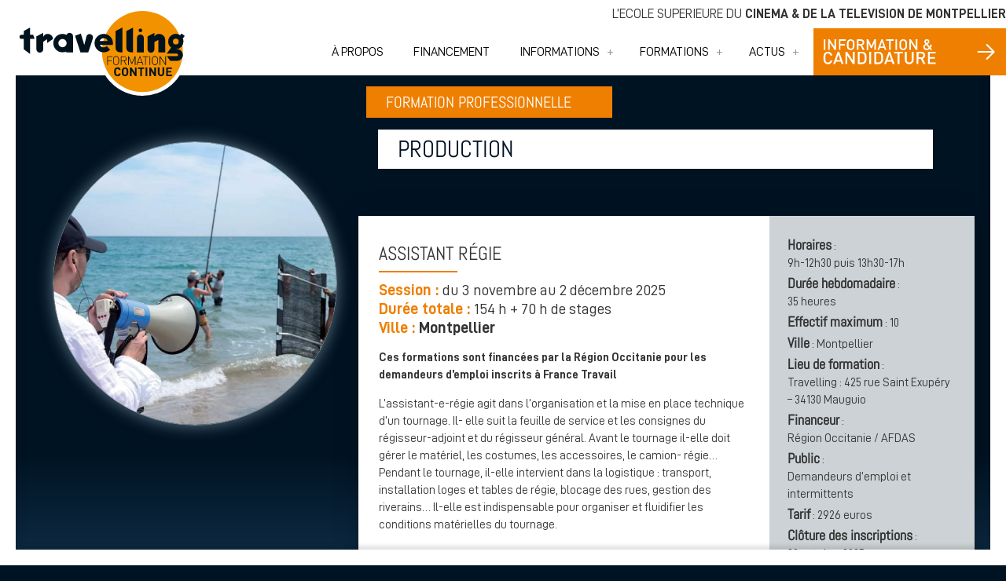

--- FILE ---
content_type: text/html; charset=UTF-8
request_url: https://travelling-pro.com/formation-assistant-regie/
body_size: 24080
content:
<!doctype html>
<html dir="ltr" lang="fr-FR" prefix="og: https://ogp.me/ns#">
<head>
	<meta charset="UTF-8">
		<meta name="viewport" content="width=device-width, initial-scale=1">
	<link rel="profile" href="https://gmpg.org/xfn/11">
	<title>Formation Professionnelle - Assistant régie | Travelling Formations Cinéma</title><style id="perfmatters-used-css">@keyframes fa-spin{0%{transform:rotate(0deg);}to{transform:rotate(1turn);}}@font-face{font-family:"Font Awesome 5 Brands";font-style:normal;font-weight:400;font-display:swap;src:url("https://use.fontawesome.com/releases/v5.7.2/css/../webfonts/fa-brands-400.eot");src:url("https://use.fontawesome.com/releases/v5.7.2/css/../webfonts/fa-brands-400.eot?#iefix") format("embedded-opentype"),url("https://use.fontawesome.com/releases/v5.7.2/css/../webfonts/fa-brands-400.woff2") format("woff2"),url("https://use.fontawesome.com/releases/v5.7.2/css/../webfonts/fa-brands-400.woff") format("woff"),url("https://use.fontawesome.com/releases/v5.7.2/css/../webfonts/fa-brands-400.ttf") format("truetype"),url("https://use.fontawesome.com/releases/v5.7.2/css/../webfonts/fa-brands-400.svg#fontawesome") format("svg");}@font-face{font-family:"Font Awesome 5 Free";font-style:normal;font-weight:400;font-display:swap;src:url("https://use.fontawesome.com/releases/v5.7.2/css/../webfonts/fa-regular-400.eot");src:url("https://use.fontawesome.com/releases/v5.7.2/css/../webfonts/fa-regular-400.eot?#iefix") format("embedded-opentype"),url("https://use.fontawesome.com/releases/v5.7.2/css/../webfonts/fa-regular-400.woff2") format("woff2"),url("https://use.fontawesome.com/releases/v5.7.2/css/../webfonts/fa-regular-400.woff") format("woff"),url("https://use.fontawesome.com/releases/v5.7.2/css/../webfonts/fa-regular-400.ttf") format("truetype"),url("https://use.fontawesome.com/releases/v5.7.2/css/../webfonts/fa-regular-400.svg#fontawesome") format("svg");}@font-face{font-family:"Font Awesome 5 Free";font-style:normal;font-weight:900;font-display:swap;src:url("https://use.fontawesome.com/releases/v5.7.2/css/../webfonts/fa-solid-900.eot");src:url("https://use.fontawesome.com/releases/v5.7.2/css/../webfonts/fa-solid-900.eot?#iefix") format("embedded-opentype"),url("https://use.fontawesome.com/releases/v5.7.2/css/../webfonts/fa-solid-900.woff2") format("woff2"),url("https://use.fontawesome.com/releases/v5.7.2/css/../webfonts/fa-solid-900.woff") format("woff"),url("https://use.fontawesome.com/releases/v5.7.2/css/../webfonts/fa-solid-900.ttf") format("truetype"),url("https://use.fontawesome.com/releases/v5.7.2/css/../webfonts/fa-solid-900.svg#fontawesome") format("svg");}.close-modal{display:none;border:0;margin-top:10px;}.close-modal:focus{outline:1px dashed skyblue;border-radius:5px;}.modal-wrapper{display:none;position:fixed;z-index:9999;left:0;top:0;width:100%;height:100%;overflow:auto;}.wp-post-modal{display:none;}html{line-height:1.15;-webkit-text-size-adjust:100%;}*,:after,:before{-webkit-box-sizing:border-box;box-sizing:border-box;}body{margin:0;font-family:-apple-system,BlinkMacSystemFont,Segoe UI,Roboto,Helvetica Neue,Arial,Noto Sans,sans-serif;font-size:1rem;font-weight:400;line-height:1.5;color:#333;background-color:#fff;}h1,h2,h3,h4,h5,h6{margin-top:.5rem;margin-bottom:1rem;font-family:inherit;font-weight:500;line-height:1.2;color:inherit;}h1{font-size:2.5rem;}h3{font-size:1.75rem;}h4{font-size:1.5rem;}p{margin-top:0;margin-bottom:.9rem;}a{background-color:transparent;text-decoration:none;color:#c36;}a:active,a:hover{color:#336;}a:not([href]):not([tabindex]),a:not([href]):not([tabindex]):focus,a:not([href]):not([tabindex]):hover{color:inherit;text-decoration:none;}a:not([href]):not([tabindex]):focus{outline:0;}b,strong{font-weight:bolder;}img{border-style:none;height:auto;max-width:100%;}[hidden],template{display:none;}@media print{*,:after,:before{background:transparent !important;color:#000 !important;-webkit-box-shadow:none !important;box-shadow:none !important;text-shadow:none !important;}a,a:visited{text-decoration:underline;}a[href]:after{content:" (" attr(href) ")";}a[href^="#"]:after,a[href^="javascript:"]:after{content:"";}img,tr{page-break-inside:avoid;}h2,h3,p{orphans:3;widows:3;}h2,h3{page-break-after:avoid;}}label{display:inline-block;line-height:1;vertical-align:middle;}button,input,optgroup,select,textarea{font-family:inherit;font-size:1rem;line-height:1.5;margin:0;}input[type=date],input[type=email],input[type=number],input[type=password],input[type=search],input[type=tel],input[type=text],select,textarea{width:100%;border:1px solid #666;border-radius:3px;padding:.5rem 1rem;-webkit-transition:all .3s;-o-transition:all .3s;transition:all .3s;}input[type=date]:focus,input[type=email]:focus,input[type=number]:focus,input[type=password]:focus,input[type=search]:focus,input[type=tel]:focus,input[type=text]:focus,select:focus,textarea:focus{border-color:#333;outline:0 none;}button,input{overflow:visible;}button,select{text-transform:none;}[type=button],[type=reset],[type=submit],button{width:auto;-webkit-appearance:button;}[type=button]::-moz-focus-inner,[type=reset]::-moz-focus-inner,[type=submit]::-moz-focus-inner,button::-moz-focus-inner{border-style:none;padding:0;}[type=button]:-moz-focusring,[type=reset]:-moz-focusring,[type=submit]:-moz-focusring,button:-moz-focusring{outline:1px dotted ButtonText;}[type=button],[type=submit],button{display:inline-block;font-weight:400;color:#c36;text-align:center;white-space:nowrap;-webkit-user-select:none;-moz-user-select:none;-ms-user-select:none;user-select:none;background-color:transparent;border:1px solid #c36;padding:.5rem 1rem;font-size:1rem;border-radius:3px;-webkit-transition:all .3s;-o-transition:all .3s;transition:all .3s;}[type=button]:focus,[type=submit]:focus,button:focus{outline:1px dotted;outline:5px auto -webkit-focus-ring-color;}[type=button]:focus,[type=button]:hover,[type=submit]:focus,[type=submit]:hover,button:focus,button:hover{color:#fff;background-color:#c36;text-decoration:none;}[type=button]:not(:disabled),[type=submit]:not(:disabled),button:not(:disabled){cursor:pointer;}[type=checkbox],[type=radio]{-webkit-box-sizing:border-box;box-sizing:border-box;padding:0;}[type=number]::-webkit-inner-spin-button,[type=number]::-webkit-outer-spin-button{height:auto;}[type=search]{-webkit-appearance:textfield;outline-offset:-2px;}[type=search]::-webkit-search-decoration{-webkit-appearance:none;}::-webkit-file-upload-button{-webkit-appearance:button;font:inherit;}dd,dl,dt,li,ol,ul{margin-top:0;margin-bottom:0;border:0;outline:0;font-size:100%;vertical-align:baseline;background:transparent;}:root{--direction-multiplier:1;}body.rtl,html[dir=rtl]{--direction-multiplier:-1;}.elementor-screen-only,.screen-reader-text,.screen-reader-text span,.ui-helper-hidden-accessible{height:1px;margin:-1px;overflow:hidden;padding:0;position:absolute;top:-10000em;width:1px;clip:rect(0,0,0,0);border:0;}.elementor *,.elementor :after,.elementor :before{box-sizing:border-box;}.elementor a{box-shadow:none;text-decoration:none;}.elementor img{border:none;border-radius:0;box-shadow:none;height:auto;max-width:100%;}.elementor .elementor-background-overlay{inset:0;position:absolute;}.e-con-inner>.elementor-element.elementor-absolute,.e-con>.elementor-element.elementor-absolute,.elementor-widget-wrap>.elementor-element.elementor-absolute{position:absolute;}.e-con-inner>.elementor-element.elementor-fixed,.e-con>.elementor-element.elementor-fixed,.elementor-widget-wrap>.elementor-element.elementor-fixed{position:fixed;}.elementor-widget-wrap .elementor-element.elementor-widget__width-auto,.elementor-widget-wrap .elementor-element.elementor-widget__width-initial{max-width:100%;}@media (max-width:767px){.elementor-widget-wrap .elementor-element.elementor-widget-mobile__width-auto,.elementor-widget-wrap .elementor-element.elementor-widget-mobile__width-initial{max-width:100%;}}.elementor-element{--flex-direction:initial;--flex-wrap:initial;--justify-content:initial;--align-items:initial;--align-content:initial;--gap:initial;--flex-basis:initial;--flex-grow:initial;--flex-shrink:initial;--order:initial;--align-self:initial;align-self:var(--align-self);flex-basis:var(--flex-basis);flex-grow:var(--flex-grow);flex-shrink:var(--flex-shrink);order:var(--order);}.elementor-element.elementor-absolute,.elementor-element.elementor-fixed{z-index:1;}.elementor-element:where(.e-con-full,.elementor-widget){align-content:var(--align-content);align-items:var(--align-items);flex-direction:var(--flex-direction);flex-wrap:var(--flex-wrap);gap:var(--row-gap) var(--column-gap);justify-content:var(--justify-content);}.elementor-align-center{text-align:center;}.elementor-align-center .elementor-button,.elementor-align-left .elementor-button,.elementor-align-right .elementor-button{width:auto;}:root{--page-title-display:block;}@keyframes eicon-spin{0%{transform:rotate(0deg);}to{transform:rotate(359deg);}}.elementor-section{position:relative;}.elementor-section .elementor-container{display:flex;margin-left:auto;margin-right:auto;position:relative;}@media (max-width:1024px){.elementor-section .elementor-container{flex-wrap:wrap;}}.elementor-section.elementor-section-boxed>.elementor-container{max-width:1140px;}.elementor-widget-wrap{align-content:flex-start;flex-wrap:wrap;position:relative;width:100%;}.elementor:not(.elementor-bc-flex-widget) .elementor-widget-wrap{display:flex;}.elementor-widget-wrap>.elementor-element{width:100%;}.elementor-widget{position:relative;}.elementor-widget:not(:last-child){margin-bottom:var(--kit-widget-spacing,20px);}.elementor-widget:not(:last-child).elementor-absolute,.elementor-widget:not(:last-child).elementor-widget__width-auto,.elementor-widget:not(:last-child).elementor-widget__width-initial{margin-bottom:0;}.elementor-column{display:flex;min-height:1px;position:relative;}.elementor-column-gap-default>.elementor-column>.elementor-element-populated{padding:10px;}.elementor-inner-section .elementor-column-gap-no .elementor-element-populated{padding:0;}@media (min-width:768px){.elementor-column.elementor-col-10,.elementor-column[data-col="10"]{width:10%;}.elementor-column.elementor-col-11,.elementor-column[data-col="11"]{width:11.111%;}.elementor-column.elementor-col-12,.elementor-column[data-col="12"]{width:12.5%;}.elementor-column.elementor-col-14,.elementor-column[data-col="14"]{width:14.285%;}.elementor-column.elementor-col-16,.elementor-column[data-col="16"]{width:16.666%;}.elementor-column.elementor-col-20,.elementor-column[data-col="20"]{width:20%;}.elementor-column.elementor-col-25,.elementor-column[data-col="25"]{width:25%;}.elementor-column.elementor-col-30,.elementor-column[data-col="30"]{width:30%;}.elementor-column.elementor-col-33,.elementor-column[data-col="33"]{width:33.333%;}.elementor-column.elementor-col-40,.elementor-column[data-col="40"]{width:40%;}.elementor-column.elementor-col-50,.elementor-column[data-col="50"]{width:50%;}.elementor-column.elementor-col-60,.elementor-column[data-col="60"]{width:60%;}.elementor-column.elementor-col-66,.elementor-column[data-col="66"]{width:66.666%;}.elementor-column.elementor-col-70,.elementor-column[data-col="70"]{width:70%;}.elementor-column.elementor-col-75,.elementor-column[data-col="75"]{width:75%;}.elementor-column.elementor-col-80,.elementor-column[data-col="80"]{width:80%;}.elementor-column.elementor-col-83,.elementor-column[data-col="83"]{width:83.333%;}.elementor-column.elementor-col-90,.elementor-column[data-col="90"]{width:90%;}.elementor-column.elementor-col-100,.elementor-column[data-col="100"]{width:100%;}}@media (max-width:767px){.elementor-column{width:100%;}}@media (min-width:1025px){#elementor-device-mode:after{content:"desktop";}}@media (min-width:-1){#elementor-device-mode:after{content:"widescreen";}}@media (max-width:-1){#elementor-device-mode:after{content:"laptop";content:"tablet_extra";}}@media (max-width:1024px){#elementor-device-mode:after{content:"tablet";}}@media (max-width:-1){#elementor-device-mode:after{content:"mobile_extra";}}@media (max-width:767px){#elementor-device-mode:after{content:"mobile";}}@media (prefers-reduced-motion:no-preference){html{scroll-behavior:smooth;}}.e-con:before,.e-con>.elementor-background-slideshow:before,.e-con>.elementor-motion-effects-container>.elementor-motion-effects-layer:before,:is(.e-con,.e-con>.e-con-inner)>.elementor-background-video-container:before{border-block-end-width:var(--border-block-end-width);border-block-start-width:var(--border-block-start-width);border-color:var(--border-color);border-inline-end-width:var(--border-inline-end-width);border-inline-start-width:var(--border-inline-start-width);border-radius:var(--border-radius);border-style:var(--border-style);content:var(--background-overlay);display:block;height:max(100% + var(--border-top-width) + var(--border-bottom-width),100%);left:calc(0px - var(--border-left-width));mix-blend-mode:var(--overlay-mix-blend-mode);opacity:var(--overlay-opacity);position:absolute;top:calc(0px - var(--border-top-width));transition:var(--overlay-transition,.3s);width:max(100% + var(--border-left-width) + var(--border-right-width),100%);}.elementor-form-fields-wrapper{display:flex;flex-wrap:wrap;}.elementor-field-group{align-items:center;flex-wrap:wrap;}.elementor-field-group.elementor-field-type-submit{align-items:flex-end;}.elementor-field-group .elementor-field-textual{background-color:transparent;border:1px solid #69727d;color:#1f2124;flex-grow:1;max-width:100%;vertical-align:middle;width:100%;}.elementor-field-group .elementor-field-textual:focus{box-shadow:inset 0 0 0 1px rgba(0,0,0,.1);outline:0;}.elementor-field-group .elementor-field-textual::-moz-placeholder{color:inherit;font-family:inherit;opacity:.6;}.elementor-field-group .elementor-field-textual::placeholder{color:inherit;font-family:inherit;opacity:.6;}.elementor-field-label{cursor:pointer;}.elementor-field-textual{border-radius:3px;font-size:15px;line-height:1.4;min-height:40px;padding:5px 14px;}.elementor-field-textual.elementor-size-md{border-radius:4px;font-size:16px;min-height:47px;padding:6px 16px;}.elementor-button-align-stretch .elementor-field-type-submit:not(.e-form__buttons__wrapper) .elementor-button{flex-basis:100%;}.elementor-form .elementor-button{border:none;padding-block-end:0;padding-block-start:0;}.elementor-form .elementor-button-content-wrapper,.elementor-form .elementor-button>span{display:flex;flex-direction:row;gap:5px;justify-content:center;}.elementor-form .elementor-button.elementor-size-sm{min-height:40px;}.elementor-form .elementor-button.elementor-size-md{min-height:47px;}.elementor-element:where(:not(.e-con)):where(:not(.e-div-block-base)) .elementor-widget-container,.elementor-element:where(:not(.e-con)):where(:not(.e-div-block-base)):not(:has(.elementor-widget-container)){transition:background .3s,border .3s,border-radius .3s,box-shadow .3s,transform var(--e-transform-transition-duration,.4s);}.elementor-heading-title{line-height:1;margin:0;padding:0;}.elementor-button{background-color:#69727d;border-radius:3px;color:#fff;display:inline-block;font-size:15px;line-height:1;padding:12px 24px;fill:#fff;text-align:center;transition:all .3s;}.elementor-button:focus,.elementor-button:hover,.elementor-button:visited{color:#fff;}.elementor-button-content-wrapper{display:flex;flex-direction:row;gap:5px;justify-content:center;}.elementor-button-text{display:inline-block;}.elementor-button.elementor-size-md{border-radius:4px;font-size:16px;padding:15px 30px;}.elementor-button span{text-decoration:inherit;}.elementor-icon{color:#69727d;display:inline-block;font-size:50px;line-height:1;text-align:center;transition:all .3s;}.elementor-icon:hover{color:#69727d;}.elementor-icon i,.elementor-icon svg{display:block;height:1em;position:relative;width:1em;}.elementor-icon i:before,.elementor-icon svg:before{left:50%;position:absolute;transform:translateX(-50%);}.animated{animation-duration:1.25s;}.animated.animated-slow{animation-duration:2s;}.animated.animated-fast{animation-duration:.75s;}.animated.infinite{animation-iteration-count:infinite;}.animated.reverse{animation-direction:reverse;animation-fill-mode:forwards;}@media (prefers-reduced-motion:reduce){.animated{animation:none !important;}html *{transition-delay:0s !important;transition-duration:0s !important;}}@media (max-width:767px){.elementor .elementor-hidden-mobile,.elementor .elementor-hidden-phone{display:none;}}@media (min-width:768px) and (max-width:1024px){.elementor .elementor-hidden-tablet{display:none;}}@media (min-width:1025px) and (max-width:99999px){.elementor .elementor-hidden-desktop{display:none;}}.elementor-column .elementor-spacer-inner{height:var(--spacer-size);}.elementor-widget-heading .elementor-heading-title[class*=elementor-size-]>a{color:inherit;font-size:inherit;line-height:inherit;}.elementor-widget-image{text-align:center;}.elementor-widget-image a{display:inline-block;}.elementor-widget-image a img[src$=".svg"]{width:48px;}.elementor-widget-image img{display:inline-block;vertical-align:middle;}.e-form__buttons{flex-wrap:wrap;}.e-form__buttons,.e-form__buttons__wrapper{display:flex;}.elementor-form .elementor-button .elementor-button-content-wrapper{align-items:center;}.elementor-form .elementor-button .elementor-button-text{white-space:normal;}.elementor-form .elementor-button svg{height:auto;}.elementor-form .elementor-button .elementor-button-content-wrapper{gap:5px;}.elementor-form .elementor-button .elementor-button-icon,.elementor-form .elementor-button .elementor-button-text{flex-grow:unset;order:unset;}button[disabled],html input[disabled]{cursor:default;opacity:.4;}</style>

		<!-- All in One SEO 4.9.1.1 - aioseo.com -->
	<meta name="description" content="L’assistant-e-régie agit dans l’organisation et la mise en place technique d’un tournage. Il- elle suit la feuille de service et les consignes du régisseur-adjoint et du régisseur général." />
	<meta name="robots" content="max-image-preview:large" />
	<link rel="canonical" href="https://travelling-pro.com/formation-assistant-regie/" />
	<meta name="generator" content="All in One SEO (AIOSEO) 4.9.1.1" />
		<meta property="og:locale" content="fr_FR" />
		<meta property="og:site_name" content="Travelling Formations Cinéma | Formation professionnelle pour les métiers du cinéma" />
		<meta property="og:type" content="article" />
		<meta property="og:title" content="Formation Professionnelle - Assistant régie | Travelling Formations Cinéma" />
		<meta property="og:description" content="L’assistant-e-régie agit dans l’organisation et la mise en place technique d’un tournage. Il- elle suit la feuille de service et les consignes du régisseur-adjoint et du régisseur général." />
		<meta property="og:url" content="https://travelling-pro.com/formation-assistant-regie/" />
		<meta property="article:published_time" content="2021-05-18T23:02:02+00:00" />
		<meta property="article:modified_time" content="2025-07-05T18:05:40+00:00" />
		<meta name="twitter:card" content="summary" />
		<meta name="twitter:title" content="Formation Professionnelle - Assistant régie | Travelling Formations Cinéma" />
		<meta name="twitter:description" content="L’assistant-e-régie agit dans l’organisation et la mise en place technique d’un tournage. Il- elle suit la feuille de service et les consignes du régisseur-adjoint et du régisseur général." />
		<script type="application/ld+json" class="aioseo-schema">
			{"@context":"https:\/\/schema.org","@graph":[{"@type":"BreadcrumbList","@id":"https:\/\/travelling-pro.com\/formation-assistant-regie\/#breadcrumblist","itemListElement":[{"@type":"ListItem","@id":"https:\/\/travelling-pro.com#listItem","position":1,"name":"Home","item":"https:\/\/travelling-pro.com","nextItem":{"@type":"ListItem","@id":"https:\/\/travelling-pro.com\/formation-assistant-regie\/#listItem","name":"Formation continue &#8211; Assistant r\u00e9gie"}},{"@type":"ListItem","@id":"https:\/\/travelling-pro.com\/formation-assistant-regie\/#listItem","position":2,"name":"Formation continue &#8211; Assistant r\u00e9gie","previousItem":{"@type":"ListItem","@id":"https:\/\/travelling-pro.com#listItem","name":"Home"}}]},{"@type":"Organization","@id":"https:\/\/travelling-pro.com\/#organization","name":"Travelling Formation Professionnelle","description":"Formation professionnelle pour les m\u00e9tiers du cin\u00e9ma","url":"https:\/\/travelling-pro.com\/","telephone":"+33467735335","logo":{"@type":"ImageObject","url":"https:\/\/travelling-pro.com\/wp-content\/uploads\/2019\/02\/logo-travelling-pro-x2.png","@id":"https:\/\/travelling-pro.com\/formation-assistant-regie\/#organizationLogo","width":460,"height":290},"image":{"@id":"https:\/\/travelling-pro.com\/formation-assistant-regie\/#organizationLogo"}},{"@type":"WebPage","@id":"https:\/\/travelling-pro.com\/formation-assistant-regie\/#webpage","url":"https:\/\/travelling-pro.com\/formation-assistant-regie\/","name":"Formation Professionnelle - Assistant r\u00e9gie | Travelling Formations Cin\u00e9ma","description":"L\u2019assistant-e-r\u00e9gie agit dans l\u2019organisation et la mise en place technique d\u2019un tournage. Il- elle suit la feuille de service et les consignes du r\u00e9gisseur-adjoint et du r\u00e9gisseur g\u00e9n\u00e9ral.","inLanguage":"fr-FR","isPartOf":{"@id":"https:\/\/travelling-pro.com\/#website"},"breadcrumb":{"@id":"https:\/\/travelling-pro.com\/formation-assistant-regie\/#breadcrumblist"},"datePublished":"2021-05-19T01:02:02+02:00","dateModified":"2025-07-05T20:05:40+02:00"},{"@type":"WebSite","@id":"https:\/\/travelling-pro.com\/#website","url":"https:\/\/travelling-pro.com\/","name":"Travelling Formation Pro","alternateName":"Travelling Formation continue","description":"Formation professionnelle pour les m\u00e9tiers du cin\u00e9ma","inLanguage":"fr-FR","publisher":{"@id":"https:\/\/travelling-pro.com\/#organization"}}]}
		</script>
		<!-- All in One SEO -->

<link rel='dns-prefetch' href='//use.fontawesome.com' />

<link rel="alternate" type="application/rss+xml" title="Travelling Formations Cinéma &raquo; Flux" href="https://travelling-pro.com/feed/" />
<style id='wp-img-auto-sizes-contain-inline-css' type='text/css'>
img:is([sizes=auto i],[sizes^="auto," i]){contain-intrinsic-size:3000px 1500px}
/*# sourceURL=wp-img-auto-sizes-contain-inline-css */
</style>
<link data-minify="1" rel="stylesheet" id="aioseo/css/src/vue/standalone/blocks/table-of-contents/global.scss-css" href="https://travelling-pro.com/wp-content/cache/min/1/wp-content/plugins/all-in-one-seo-pack/dist/Lite/assets/css/table-of-contents/global.e90f6d47.css?ver=1765146112" type="text/css" media="print" onload="this.media=&#039;all&#039;;this.onload=null;">
<style id='wppb-edit-profile-style-inline-css' type='text/css'>


/*# sourceURL=https://travelling-pro.com/wp-content/plugins/profile-builder/assets/misc/gutenberg/blocks/build/edit-profile/style-index.css */
</style>
<style id='wppb-login-style-inline-css' type='text/css'>


/*# sourceURL=https://travelling-pro.com/wp-content/plugins/profile-builder/assets/misc/gutenberg/blocks/build/login/style-index.css */
</style>
<style id='wppb-recover-password-style-inline-css' type='text/css'>


/*# sourceURL=https://travelling-pro.com/wp-content/plugins/profile-builder/assets/misc/gutenberg/blocks/build/recover-password/style-index.css */
</style>
<style id='wppb-register-style-inline-css' type='text/css'>


/*# sourceURL=https://travelling-pro.com/wp-content/plugins/profile-builder/assets/misc/gutenberg/blocks/build/register/style-index.css */
</style>
<style id='wppb-user-listing-style-inline-css' type='text/css'>


/*# sourceURL=https://travelling-pro.com/wp-content/plugins/profile-builder-pro/add-ons/user-listing/assets/misc/gutenberg/blocks/build/user-listing/style-index.css */
</style>
<link data-minify="1" rel="stylesheet" id="axss-carousel-fontawesome-css" href="https://travelling-pro.com/wp-content/cache/min/1/releases/v5.7.2/css/all.css?ver=1765146113" type="text/css" media="print" onload="this.media=&#039;all&#039;;this.onload=null;">
<link data-minify="1" rel="stylesheet" id="wp-post-modal-css" href="https://travelling-pro.com/wp-content/cache/min/1/wp-content/plugins/wp-post-modal/public/css/wp-post-modal-public.css?ver=1765146113" type="text/css" media="print" onload="this.media=&#039;all&#039;;this.onload=null;">
<link rel="stylesheet" id="hello-elementor-css" href="https://travelling-pro.com/wp-content/themes/coffee-corner/style.min.css?ver=2.2.0" type="text/css" media="print" onload="this.media=&#039;all&#039;;this.onload=null;">
<link rel="stylesheet" id="hello-elementor-theme-style-css" href="https://travelling-pro.com/wp-content/themes/coffee-corner/theme.min.css?ver=2.2.0" type="text/css" media="print" onload="this.media=&#039;all&#039;;this.onload=null;">
<link rel="stylesheet" id="elementor-frontend-css" href="https://travelling-pro.com/wp-content/plugins/elementor/assets/css/frontend.min.css?ver=3.33.3" type="text/css" media="print" onload="this.media=&#039;all&#039;;this.onload=null;">
<link rel="stylesheet" id="widget-spacer-css" href="https://travelling-pro.com/wp-content/plugins/elementor/assets/css/widget-spacer.min.css?ver=3.33.3" type="text/css" media="print" onload="this.media=&#039;all&#039;;this.onload=null;">
<link rel="stylesheet" id="widget-heading-css" href="https://travelling-pro.com/wp-content/plugins/elementor/assets/css/widget-heading.min.css?ver=3.33.3" type="text/css" media="print" onload="this.media=&#039;all&#039;;this.onload=null;">
<link rel="stylesheet" id="widget-image-css" href="https://travelling-pro.com/wp-content/plugins/elementor/assets/css/widget-image.min.css?ver=3.33.3" type="text/css" media="print" onload="this.media=&#039;all&#039;;this.onload=null;">
<link rel="stylesheet" id="widget-form-css" href="https://travelling-pro.com/wp-content/plugins/elementor-pro/assets/css/widget-form.min.css?ver=3.33.2" type="text/css" media="print" onload="this.media=&#039;all&#039;;this.onload=null;">
<link rel='stylesheet' id='elementor-post-4244-css' href='https://travelling-pro.com/wp-content/uploads/elementor/css/post-4244.css?ver=1765145986' type='text/css' media='all' />
<link rel='stylesheet' id='elementor-post-4815-css' href='https://travelling-pro.com/wp-content/uploads/elementor/css/post-4815.css?ver=1765155335' type='text/css' media='all' />
<link rel='stylesheet' id='elementor-post-7044-css' href='https://travelling-pro.com/wp-content/uploads/elementor/css/post-7044.css?ver=1765155279' type='text/css' media='all' />
<link rel='stylesheet' id='elementor-post-7559-css' href='https://travelling-pro.com/wp-content/uploads/elementor/css/post-7559.css?ver=1765145987' type='text/css' media='all' />
<script type="text/javascript" src="https://travelling-pro.com/wp-includes/js/jquery/jquery.min.js?ver=3.7.1" id="jquery-core-js"></script>
<script type="text/javascript" src="https://travelling-pro.com/wp-includes/js/jquery/jquery-migrate.min.js?ver=3.4.1" id="jquery-migrate-js"></script>
<script type="text/javascript" id="wp-post-modal-js-extra">
/* <![CDATA[ */
var fromPHP = {"pluginUrl":"https://travelling-pro.com/wp-content/plugins/wp-post-modal/public/","breakpoint":"0","styled":"","disableScrolling":"1","loader":"","ajax_url":"https://travelling-pro.com/wp-admin/admin-ajax.php","siteUrl":"https://travelling-pro.com","restMethod":"1","iframe":"1","urlState":"1","containerID":"#modal-ready","modalLinkClass":"modal-link","isAdmin":"","customizing":""};
//# sourceURL=wp-post-modal-js-extra
/* ]]> */
</script>
<script data-minify="1" type="text/javascript" src="https://travelling-pro.com/wp-content/cache/min/1/wp-content/plugins/wp-post-modal/public/js/wp-post-modal-public.js?ver=1765146113" id="wp-post-modal-js"></script>
<link rel="https://api.w.org/" href="https://travelling-pro.com/wp-json/" /><link rel="alternate" title="JSON" type="application/json" href="https://travelling-pro.com/wp-json/wp/v2/pages/4815" /><meta name="generator" content="WordPress 6.9" />
<link rel='shortlink' href='https://travelling-pro.com/?p=4815' />
<script data-minify="1" async src="https://travelling-pro.com/wp-content/cache/min/1/wp-content/uploads/perfmatters/gtagv4.js?ver=1765146113"></script><script>window.dataLayer = window.dataLayer || [];function gtag(){dataLayer.push(arguments);}gtag("js", new Date());gtag("config", "G-ND0MSLXQBM");</script>			<style>
				.e-con.e-parent:nth-of-type(n+4):not(.e-lazyloaded):not(.e-no-lazyload),
				.e-con.e-parent:nth-of-type(n+4):not(.e-lazyloaded):not(.e-no-lazyload) * {
					background-image: none !important;
				}
				@media screen and (max-height: 1024px) {
					.e-con.e-parent:nth-of-type(n+3):not(.e-lazyloaded):not(.e-no-lazyload),
					.e-con.e-parent:nth-of-type(n+3):not(.e-lazyloaded):not(.e-no-lazyload) * {
						background-image: none !important;
					}
				}
				@media screen and (max-height: 640px) {
					.e-con.e-parent:nth-of-type(n+2):not(.e-lazyloaded):not(.e-no-lazyload),
					.e-con.e-parent:nth-of-type(n+2):not(.e-lazyloaded):not(.e-no-lazyload) * {
						background-image: none !important;
					}
				}
			</style>
			<link rel="icon" href="https://travelling-pro.com/wp-content/uploads/2019/02/logo-travelling-pro-60x60.png" sizes="32x32" />
<link rel="icon" href="https://travelling-pro.com/wp-content/uploads/2019/02/logo-travelling-pro.png" sizes="192x192" />
<link rel="apple-touch-icon" href="https://travelling-pro.com/wp-content/uploads/2019/02/logo-travelling-pro.png" />
<meta name="msapplication-TileImage" content="https://travelling-pro.com/wp-content/uploads/2019/02/logo-travelling-pro.png" />
<noscript><style>.perfmatters-lazy[data-src]{display:none !important;}</style></noscript><meta name="generator" content="WP Rocket 3.20.2" data-wpr-features="wpr_minify_js wpr_image_dimensions wpr_minify_css wpr_preload_links wpr_desktop" /></head>
<body data-rsssl=1 class="wp-singular page-template page-template-elementor_header_footer page page-id-4815 wp-theme-coffee-corner elementor-default elementor-template-full-width elementor-kit-4244 elementor-page elementor-page-4815">

		<header data-rocket-location-hash="06a3ad02a4240ae57f42f3b986789145" data-elementor-type="header" data-elementor-id="7044" class="elementor elementor-7044 elementor-location-header" data-elementor-post-type="elementor_library">
					<section data-dce-background-color="#FFFFFF" class="elementor-section elementor-top-section elementor-element elementor-element-4f906335 elementor-section-boxed elementor-section-height-default elementor-section-height-default" data-id="4f906335" data-element_type="section" id="toph" data-settings="{&quot;background_background&quot;:&quot;classic&quot;}">
						<div data-rocket-location-hash="82f6c6a00e9a86a2eaa3cc6e8d136714" class="elementor-container elementor-column-gap-default">
					<div class="elementor-column elementor-col-50 elementor-top-column elementor-element elementor-element-37f61938" data-id="37f61938" data-element_type="column">
			<div class="elementor-widget-wrap elementor-element-populated">
						<div class="elementor-element elementor-element-1e2208e7 logotravelling elementor-absolute elementor-view-default elementor-widget elementor-widget-icon" data-id="1e2208e7" data-element_type="widget" data-settings="{&quot;_position&quot;:&quot;absolute&quot;}" data-widget_type="icon.default">
							<div class="elementor-icon-wrapper">
			<a class="elementor-icon" href="https://travelling-pro.com">
			<svg xmlns="http://www.w3.org/2000/svg" xmlns:xlink="http://www.w3.org/1999/xlink" id="a7db1f13-716c-43e1-8b1d-ffdd7c785db1" data-name="Calque 1" viewBox="0 0 139.81 71.56"><defs><clipPath id="a695422b-9a16-4f72-9b11-2f03e8c2b5a9" transform="translate(41.48 7.51)"><rect x="-41.48" y="-7.51" width="139.9" height="71.57" style="fill:none"></rect></clipPath></defs><title>logo-travelling-formation-continue</title><g style="clip-path:url(#a695422b-9a16-4f72-9b11-2f03e8c2b5a9)"><path d="M98.29,15.25a3.09,3.09,0,0,0-1.25-2l-2.68-1.93a3.12,3.12,0,0,0-1.81-.58,2.55,2.55,0,0,0-.39,0A35.79,35.79,0,0,0,29.62,11,10.45,10.45,0,0,0,23,13.48a5.8,5.8,0,0,0-4.63-2.31A5.94,5.94,0,0,0,14.13,13a3.15,3.15,0,0,0-1.58-1.85,3.2,3.2,0,0,0-1.38-.32A3.31,3.31,0,0,0,10.1,11L6.56,12.29a5.86,5.86,0,0,0-7.9-1A10.42,10.42,0,0,0-3.65,11a10.45,10.45,0,0,0-6.57,2.32A7.21,7.21,0,0,0-15.51,11a7.19,7.19,0,0,0-1.47.16,2.89,2.89,0,0,0-.66-.54,3.08,3.08,0,0,0-1.61-.45,3.09,3.09,0,0,0-1.42.34L-25,12.79a3.12,3.12,0,0,0-1.76-1V9a3.11,3.11,0,0,0-1.52-2.67,3.08,3.08,0,0,0-1.58-.43,3,3,0,0,0-1.49.39l-5.07,2.79a3.1,3.1,0,0,0-1.6,2.71V12a4.74,4.74,0,0,0-3.42,4.55,4.74,4.74,0,0,0,3.42,4.55v5.46A3.12,3.12,0,0,0-36.83,29l5.06,3.82a3.08,3.08,0,0,0,1.87.63,3,3,0,0,0,1.38-.33,3.07,3.07,0,0,0,1.72-2.77v-.48A5.86,5.86,0,0,0-22,32.36a5.87,5.87,0,0,0,5.86-5.86v-2H-16A3.11,3.11,0,0,0-14.28,24l.34-.23A10.55,10.55,0,0,0-3.65,32.07a10.42,10.42,0,0,0,1.93-.18,2.94,2.94,0,0,0,1,.18H4.84a3.09,3.09,0,0,0,3-2.34l.08.23a3.08,3.08,0,0,0,2.94,2.14h6.36A3.1,3.1,0,0,0,20.15,30L21,27.44a10.52,10.52,0,0,0,4.31,3.66,35.78,35.78,0,0,0,71.17,1.6,8.91,8.91,0,0,0,.15-1.44c.09-1.06.13-2,.13-3A38,38,0,0,0,96.51,24a9.33,9.33,0,0,0,.78-3.72,9.65,9.65,0,0,0-.18-1.9l.62-.85a3.08,3.08,0,0,0,.56-2.31" transform="translate(41.48 7.51)" style="fill:#fff"></path><path d="M93.66,28.27A32.69,32.69,0,1,0,61,61,32.69,32.69,0,0,0,93.66,28.27" transform="translate(41.48 7.51)" style="fill:#f39200"></path><path d="M-35,11.82-29.9,9v5.84h2.56l1.1,3.28H-29.9v12.2L-35,26.52V18.15h-1.78a1.65,1.65,0,0,1-1.64-1.64,1.65,1.65,0,0,1,1.64-1.64H-35Z" transform="translate(41.48 7.51)" style="fill:#00131d"></path><path d="M-19.25,26.5A2.77,2.77,0,0,1-22,29.26a2.76,2.76,0,0,1-2.76-2.76V16.14l5.52-2.85v3.19a4.17,4.17,0,0,1,3.74-2.36,4.17,4.17,0,0,1,4.15,4.15L-16,21.43V18.38l-3.22,2.13Z" transform="translate(41.48 7.51)" style="fill:#00131d"></path><path d="M-3.65,29a7.45,7.45,0,0,1-7.43-7.42,7.45,7.45,0,0,1,7.43-7.43,7.16,7.16,0,0,1,3.22.75,2.77,2.77,0,0,1,5.27,1.18V29H-.69v-.6a7.74,7.74,0,0,1-3,.6m3.36-7.42a3.35,3.35,0,0,0-3.36-3.37A3.36,3.36,0,0,0-7,21.55a3.35,3.35,0,0,0,3.37,3.36A3.34,3.34,0,0,0-.29,21.55" transform="translate(41.48 7.51)" style="fill:#00131d"></path><path d="M21,17a4,4,0,0,1-.17,1L17.21,29H10.85L6.48,15.62l4.69-1.73L14,23.16l1.7-7a2.79,2.79,0,0,1,2.61-1.92A2.74,2.74,0,0,1,21,17" transform="translate(41.48 7.51)" style="fill:#00131d"></path><path d="M26.51,23a3.47,3.47,0,0,0,3.16,2,3.62,3.62,0,0,0,2.51-1l2.7,2.91A7.54,7.54,0,0,1,29.7,29a7.43,7.43,0,1,1,7.42-7.42A6.26,6.26,0,0,1,37,23Zm6.39-3.07a3.41,3.41,0,0,0-6.45,0Z" transform="translate(41.48 7.51)" style="fill:#00131d"></path><path d="M39.2,24.48V11.88L44.72,9V29h-1c-3.2,0-4.49-1.3-4.49-4.49" transform="translate(41.48 7.51)" style="fill:#00131d"></path><path d="M47.89,24.48V11.88L53.41,9V29h-1c-3.2,0-4.49-1.3-4.49-4.49" transform="translate(41.48 7.51)" style="fill:#00131d"></path><path d="M56.58,29V17.35a2.76,2.76,0,1,1,5.52,0V29Zm4.23-17.72a1.47,1.47,0,0,1-2.94,0,1.47,1.47,0,0,1,2.94,0" transform="translate(41.48 7.51)" style="fill:#00131d"></path><path d="M70.65,13.29v2.9a4.74,4.74,0,0,1,3.94-2.07,4.82,4.82,0,0,1,4.81,4.81V29H73.87v-10l-3.22,1.58v6a2.76,2.76,0,0,1-5.52,0V16.14Z" transform="translate(41.48 7.51)" style="fill:#00131d"></path><path d="M84.18,25.2a6.06,6.06,0,0,1-2.36-4.89,6.17,6.17,0,0,1,9.69-5.09l1-1.41,2.68,1.92-1.56,2.13a5.33,5.33,0,0,1,.52,2.45A6.18,6.18,0,0,1,88,26.5h.84a4.69,4.69,0,1,1,0,9.37H83.46l-2.71-3.79h8.09a1,1,0,1,0,0-2H80.58ZM88,22.64a2.33,2.33,0,1,0-2.33-2.33A2.35,2.35,0,0,0,88,22.64" transform="translate(41.48 7.51)" style="fill:#00131d"></path><polygon points="74.55 40.15 74.55 43.04 77.72 43.04 77.72 43.52 74.55 43.52 74.55 46.7 74.01 46.7 74.01 39.68 78.28 39.68 78.28 40.15 74.55 40.15" style="fill:#00131d"></polygon><path d="M41.41,38.53a2.5,2.5,0,0,1-3.51,0c-.64-.64-.65-1.26-.65-2.85s0-2.21.65-2.86a2.5,2.5,0,0,1,3.51,0c.64.65.65,1.27.65,2.86s0,2.21-.65,2.85M41,33.12a1.92,1.92,0,0,0-2.67,0c-.5.5-.54,1.05-.54,2.56s0,2,.54,2.55a1.9,1.9,0,0,0,2.67,0c.5-.5.54-1,.54-2.55s0-2.06-.54-2.56" transform="translate(41.48 7.51)" style="fill:#00131d"></path><path d="M47.61,39.19,45.93,36H44v3.24h-.54v-7h2.68a1.83,1.83,0,0,1,2,1.89,1.81,1.81,0,0,1-1.62,1.89l1.7,3.25Zm-1.54-6.55H44v2.84h2.07a1.43,1.43,0,1,0,0-2.84" transform="translate(41.48 7.51)" style="fill:#00131d"></path><polygon points="96.31 46.7 96.31 40.91 94.18 45.72 93.64 45.72 91.47 40.91 91.47 46.7 90.94 46.7 90.94 39.68 91.47 39.68 93.92 45.1 96.31 39.68 96.84 39.68 96.84 46.7 96.31 46.7" style="fill:#00131d"></polygon><path d="M61.17,39.19l-.61-1.71H57.28l-.61,1.71H56.1l2.58-7h.48l2.58,7Zm-2.25-6.32L57.45,37h2.94Z" transform="translate(41.48 7.51)" style="fill:#00131d"></path><polygon points="105.21 40.15 105.21 46.7 104.68 46.7 104.68 40.15 102.58 40.15 102.58 39.68 107.31 39.68 107.31 40.15 105.21 40.15" style="fill:#00131d"></polygon><rect x="108.2" y="39.68" width="0.53" height="7.03" style="fill:#00131d"></rect><path d="M72.81,38.53a2.5,2.5,0,0,1-3.51,0c-.64-.64-.65-1.26-.65-2.85s0-2.21.65-2.86a2.5,2.5,0,0,1,3.51,0c.65.65.66,1.27.66,2.86s0,2.21-.66,2.85m-.42-5.41a1.85,1.85,0,0,0-1.33-.54,1.82,1.82,0,0,0-1.33.54c-.51.5-.55,1.05-.55,2.56s0,2,.55,2.55a1.83,1.83,0,0,0,1.33.55,1.86,1.86,0,0,0,1.33-.55c.5-.5.54-1,.54-2.55s0-2.06-.54-2.56" transform="translate(41.48 7.51)" style="fill:#00131d"></path><polygon points="120.94 46.7 116.89 40.59 116.89 46.7 116.35 46.7 116.35 39.68 116.89 39.68 120.94 45.77 120.94 39.68 121.47 39.68 121.47 46.7 120.94 46.7" style="fill:#00131d"></polygon><path d="M40.75,48.26a2.58,2.58,0,0,1-1.89-.77c-.72-.71-.7-1.59-.7-2.8s0-2.1.7-2.81a2.58,2.58,0,0,1,1.89-.77,2.49,2.49,0,0,1,2.59,2.23h-1.4a1.22,1.22,0,0,0-2.06-.64c-.27.3-.34.64-.34,2s.07,1.68.34,2a1.13,1.13,0,0,0,.88.37,1.16,1.16,0,0,0,1.18-1h1.4a2.49,2.49,0,0,1-2.59,2.22" transform="translate(41.48 7.51)" style="fill:#00131d"></path><path d="M48.77,47.49a2.54,2.54,0,0,1-1.89.77A2.6,2.6,0,0,1,45,47.49c-.71-.71-.69-1.59-.69-2.8s0-2.09.69-2.81a2.6,2.6,0,0,1,1.91-.77,2.54,2.54,0,0,1,1.89.77c.72.72.71,1.59.71,2.81s0,2.09-.71,2.8m-1-4.78a1.18,1.18,0,0,0-.88-.37,1.2,1.2,0,0,0-.89.37c-.27.3-.33.63-.33,2s.06,1.68.33,2a1.17,1.17,0,0,0,.89.38,1.15,1.15,0,0,0,.88-.38c.27-.29.34-.62.34-2s-.07-1.68-.34-2" transform="translate(41.48 7.51)" style="fill:#00131d"></path><polygon points="96.52 55.72 93.73 51.4 93.73 55.72 92.36 55.72 92.36 48.69 93.58 48.69 96.37 52.99 96.37 48.69 97.74 48.69 97.74 55.72 96.52 55.72" style="fill:#00131d"></polygon><polygon points="102.06 49.91 102.06 55.72 100.69 55.72 100.69 49.91 98.85 49.91 98.85 48.69 103.9 48.69 103.9 49.91 102.06 49.91" style="fill:#00131d"></polygon><rect x="105.01" y="48.69" width="1.37" height="7.03" style="fill:#00131d"></rect><polygon points="112.18 55.72 109.39 51.4 109.39 55.72 108.02 55.72 108.02 48.69 109.25 48.69 112.03 52.99 112.03 48.69 113.4 48.69 113.4 55.72 112.18 55.72" style="fill:#00131d"></polygon><path d="M76,48.26a2.44,2.44,0,0,1-2.58-2.47V41.17h1.37v4.57A1.17,1.17,0,0,0,76,47a1.18,1.18,0,0,0,1.23-1.3V41.17h1.36v4.62A2.44,2.44,0,0,1,76,48.26" transform="translate(41.48 7.51)" style="fill:#00131d"></path><polygon points="121.63 55.72 121.63 48.69 126.26 48.69 126.26 49.91 123.01 49.91 123.01 51.56 125.78 51.56 125.78 52.78 123.01 52.78 123.01 54.49 126.26 54.49 126.26 55.72 121.63 55.72" style="fill:#00131d"></polygon></g></svg>			</a>
		</div>
						</div>
					</div>
		</div>
				<div class="elementor-column elementor-col-50 elementor-top-column elementor-element elementor-element-62961ec5" data-id="62961ec5" data-element_type="column">
			<div class="elementor-widget-wrap elementor-element-populated">
						<div class="elementor-element elementor-element-6f2ab9fa elementor-hidden-desktop elementor-widget elementor-widget-spacer" data-id="6f2ab9fa" data-element_type="widget" data-widget_type="spacer.default">
							<div class="elementor-spacer">
			<div class="elementor-spacer-inner"></div>
		</div>
						</div>
				<div class="elementor-element elementor-element-552ec60e elementor-hidden-tablet elementor-hidden-mobile elementor-widget elementor-widget-heading" data-id="552ec60e" data-element_type="widget" data-widget_type="heading.default">
					<div class="elementor-heading-title elementor-size-default">L’ÉCOLE SUPÉRIEURE DU <b>CINÉMA &amp; DE LA TÉLÉVISION DE MONTPELLIER</b></div>				</div>
				<div class="elementor-element elementor-element-48374e9e elementor-widget__width-auto elementor-fixed elementor-hidden-desktop elementor-widget elementor-widget-html" data-id="48374e9e" data-element_type="widget" data-settings="{&quot;_position&quot;:&quot;fixed&quot;}" data-widget_type="html.default">
					<button class="hamburger hamburger--slider " type="button" alt="menu"  aria-label="menu hamburger">
<a class="elementor-button" href="#" alt="menu mobile">
    <span>MENU MOBILE</span>
    
<div class="hamburger-box">
   <div class="hamburger-inner"></div>
</div>
</a>
</button>

<div class="popmen">
<a href="/demande-de-documentation/" class="gp2 lemen">INFORMATION / CANDIDATURE</a>
    
<div class="tg tg1">
<div class="tgt">NOS FORMATIONS PROFESSIONNELLES</div>
<div class="tgc">
<div class="minititre">FORMATIONS ÉCRITURE & PRODUCTION</div>
<a href="/formation-1er-assistant-realisateur/" style="display:none">ASSISTANT RÉALISATEUR</a>
<a href="/formation-ecrire-une-serie/" style="display:none">ÉCRIRE UNE SÉRIE</a>
<a href="/formation-administrateur-de-production/">ADMINISTRATEUR DE PRODUCTION ADJOINT</a>


<div class="minititre">FORMATIONS PLATEAU</div>
<a href="/formation-machiniste-de-plateau/">MACHINISTE DE PLATEAU</a>
<a href="/formation-electricien-de-plateau/">ÉLECTRICIEN DE PLATEAU</a>
<a href="/formation-assistant-regie/">ASSISTANT RÉGIE</a>
<a href="/formation-scripte/" style="display:none">SCRIPTE</a>
<a href="/operateur-son-au-cinema/" style="display:none">OPÉRATEUR SON AU CINÉMA</a>
<a href="/formation-accessoiriste-de-plateau/">ACCESSOIRISTE DE PLATEAU</a>
<a href="/formation-maquillage-coiffure/">MAQUILLAGE-COIFFURE</a>
<a href="/formation-accessoiriste-sfx/">ACCESSOIRISTE SFX</a>



<div class="minititre">FORMATIONS MONTAGE </div>
<a href="/formation-monteur-avid-media-composer/">MONTEUR AVID MEDIA COMPOSER</a>
<a href="/formation-monteur-sur-after-effect/">MONTEUR SUR AFTER EFFECT</a>


<div class="minititre">FORMATIONS PRODUCTION VIRTUELLE</div>
<a href="/formation-graphiste-production-virtuelle/" style="display:none">GRAPHISTE PRODUCTION VIRTUELLE</a>
<a href="/formation-operateur-previsualisation-on-set/">OPÉRATEUR PRÉVISUALISATION ON SET</a>

<div class="minititre">FORMATION ÉCO-PRODUCTION</div>
<a href="/formation-diplome-universitaire-eco-technicien-du-cinema/">DIPLÔME UNIVERSITAIRE ECO-TECHNICIEN DU CINÉMA</a>
<i style="display:inline-block;padding-left:10px;line-height:17px;color:#fff">En collaboration avec l’Université de Montpellier</i>




</div>


</div>
<a href="/a-propos/" class="gp">À PROPOS</a>
<a href="/informations-et-financements/" class="gp">FINANCEMENT</a>
<a href="/votre-parcours/" class="gp">VOTRE PARCOURS</a>
<a href="/assimilation-des-heures/" class="gp">ASSIMILATION DES HEURES</a>
<a href="/actu-des-reseaux-sociaux/" class="gp">ACTUALITÉS TRAVELLING</a>





</div>				</div>
				<div class="elementor-element elementor-element-13b64513 elementor-hidden-tablet elementor-hidden-mobile elementor-widget elementor-widget-html" data-id="13b64513" data-element_type="widget" data-widget_type="html.default">
					<nav id="newnav">
<ul>


 <li  id="men4"><a href="/a-propos/" class="diag lemen">À PROPOS</a>
 
 </li>
 
  <li  id="men5"><a href="/informations-et-financements/" class="diag lemen">FINANCEMENT</a>
 
 </li>


 <li  id="men1"><a href="/votre-parcours/" class="diag lemen">INFORMATIONS</a>
 
 <ul class="diag">
     
<a href="/votre-parcours/" >VOTRE PARCOURS</a>
<a href="/assimilation-des-heures/">ASSIMILATION DES HEURES</a>

  
     
</ul>
 
 
 </li>
 

 
 
 
 <li id="men2"><a href="#" class="diag">FORMATIONS</a>
            <!-- First Tier Drop Down -->
            <ul class="diag">
<div class="tricol2">
<div class="bb1">
<div class="mentitre">FORMATIONS ÉCRITURE & PRODUCTION</div>
<a href="/formation-1er-assistant-realisateur/" style="display:none">ASSISTANT RÉALISATEUR</a>
<a href="/formation-ecrire-une-serie/" style="display:none">ÉCRIRE UNE SÉRIE</a>
<a href="/formation-administrateur-de-production/">ADMINISTRATEUR DE PRODUCTION ADJOINT</a>
</div>

<div class="bb1">
<div class="mentitre">FORMATION ÉCO-PRODUCTION</div>
<a href="/formation-diplome-universitaire-eco-technicien-du-cinema/">DIPLÔME UNIVERSITAIRE ECO-TECHNICIEN DU CINÉMA</a>
<i style="display:inline-block;padding-left:20px;line-height:17px">En collaboration avec l’Université de Montpellier</i>
</div>


</div>


<div class="tricol2">
<div class="bb1">
<div class="mentitre">FORMATIONS PLATEAU</div>
<a href="/formation-machiniste-de-plateau/">MACHINISTE DE PLATEAU</a>
<a href="/formation-electricien-de-plateau/">ÉLECTRICIEN DE PLATEAU</a>
<a href="/formation-assistant-regie/">ASSISTANT RÉGIE</a>
<a href="/formation-scripte/" style="display:none">SCRIPTE</a>
<a href="/operateur-son-au-cinema/" style="display:none">OPÉRATEUR SON AU CINÉMA</a>
<a href="/formation-accessoiriste-de-plateau/">ACCESSOIRISTE DE PLATEAU</a>
<a href="/formation-maquillage-coiffure/">MAQUILLAGE-COIFFURE</a>
<a href="/formation-accessoiriste-sfx/">ACCESSOIRISTE SFX</a>
</div>
</div>




<div class="tricol2">
<div class="bb1">
<div class="mentitre">FORMATIONS MONTAGE</div>
<a href="/formation-monteur-avid-media-composer/">MONTEUR AVID MEDIA COMPOSER</a>
<a href="/formation-monteur-sur-after-effect/">MONTEUR SUR AFTER EFFECT</a>
</div>

<div class="bb1">
<div class="mentitre">FORMATIONS PRODUCTION VIRTUELLE</div>
<a href="/formation-graphiste-production-virtuelle/"  style="display:none">GRAPHISTE PRODUCTION VIRTUELLE</a>
<a href="/formation-operateur-previsualisation-on-set/">OPÉRATEUR PRÉVISUALISATION ON SET</a>
</div>


</div>




</ul>
</li>


<li id="men3"><a href="/actu-des-reseaux-sociaux/" class="diag">ACTUS</a>
            <ul class="diag" style="display:none">
<div class="mentitre">ACTUS</div>
<a href="/actu-des-reseaux-sociaux/">Actualités Travelling</a>
<a href="/zoom-sur-les-formateurs/">Zoom sur les formateurs</a>
</ul>
</li>




<li id="men6"><a href="/demande-de-documentation/" class="diag lemen">CONTACT</a>
            <ul class="diag">
                
<a href="/demande-de-documentation/" class="mj lemen">INFORMATION / CANDIDATURE</a>

<a href="/demande-de-documentation/">Venir à l'école Travelling</a>
<div class="badresse">
<div class="mentitre">TRAVELLING</div>
<b>École Supérieure du Cinéma et de la Télévision</b><br><br>
<b>MONTPELLIER</b><br>
Zone Fréjorgues Ouest<br>
103 Rue Henri Fabre<br>
34130 Mauguio<br>
<br>
<b>SÈTE</b><br>
191 rue des ateliers<br>
34200 Sète<br><br>
<a href="mailto:contact@ecole-travelling.com" class="bmail">contact@ecole-travelling.com</a>
<a href="tel:04 67 59 82 13" class="btel">04 67 59 82 13</a>
</div>
                
            </ul>
            </li>

        </ul>
    </nav>
				</div>
				<div class="elementor-element elementor-element-7a899ea elementor-widget elementor-widget-html" data-id="7a899ea" data-element_type="widget" data-widget_type="html.default">
					<script id="nodef">


document.addEventListener("DOMContentLoaded", function() {


var el = document.querySelector('.tg1');
el.onclick = function() {
  el.classList.toggle('active');
}


var el6 = document.querySelector('.hamburger');
var el7 = document.querySelector('.popmen');	
el6.onclick = function() {
  el6.classList.toggle('is-active');
	el7.classList.toggle('active2');
}

//var el9 = document.querySelector('.popclose');
//var el10 = document.querySelector('#popdoc');	
//el9.onclick = function() {
//	el10.classList.toggle('active3');
//}

document.addEventListener('click', function (event) {
	if (!event.target.matches('.lemen')) return;
	el6.classList.remove('is-active');
	el7.classList.remove('active2');
//	el10.classList.toggle('active3');
}, false);

  // code
});


</script>				</div>
					</div>
		</div>
					</div>
		</section>
				</header>
				<div data-rocket-location-hash="4314f09ced543bc15950e1befd8f1eb4" data-elementor-type="wp-post" data-elementor-id="4815" class="elementor elementor-4815" data-elementor-post-type="page">
						<section data-dce-background-overlay-image-url="https://travelling-pro.com/wp-content/uploads/2023/02/cercle.svg" class="elementor-section elementor-top-section elementor-element elementor-element-ec012f2 elementor-section-full_width elementor-section-content-middle elementor-section-height-default elementor-section-height-default" data-id="ec012f2" data-element_type="section" data-settings="{&quot;background_background&quot;:&quot;classic&quot;}">
							<div data-rocket-location-hash="d6ffef6da7b7986c03fc999cc8f85cb1" class="elementor-background-overlay"></div>
							<div data-rocket-location-hash="d980f33cebda42b9db2d1a70c42a55aa" class="elementor-container elementor-column-gap-default">
					<div class="elementor-column elementor-col-33 elementor-top-column elementor-element elementor-element-32d6be9 diag nodiag" data-id="32d6be9" data-element_type="column" data-settings="{&quot;background_background&quot;:&quot;classic&quot;}">
			<div class="elementor-widget-wrap elementor-element-populated">
						<section class="elementor-section elementor-inner-section elementor-element elementor-element-557e6f1 elementor-section-boxed elementor-section-height-default elementor-section-height-default" data-id="557e6f1" data-element_type="section" data-settings="{&quot;background_background&quot;:&quot;classic&quot;}">
						<div class="elementor-container elementor-column-gap-default">
					<div class="elementor-column elementor-col-100 elementor-inner-column elementor-element elementor-element-28540a9" data-id="28540a9" data-element_type="column" data-settings="{&quot;background_background&quot;:&quot;classic&quot;}">
			<div class="elementor-widget-wrap elementor-element-populated">
						<div class="elementor-element elementor-element-25df26b elementor-widget elementor-widget-image" data-id="25df26b" data-element_type="widget" data-widget_type="image.default">
															<img width="600" height="600" decoding="async" src="data:image/svg+xml,%3Csvg%20xmlns=&#039;http://www.w3.org/2000/svg&#039;%20width=&#039;600&#039;%20height=&#039;600&#039;%20viewBox=&#039;0%200%20600%20600&#039;%3E%3C/svg%3E" title="cycle-pro-cinema-television-3eme-annee-production" alt="cycle-pro-cinema-television-3eme-annee-production" class="perfmatters-lazy" data-src="https://travelling-pro.com/wp-content/uploads/elementor/thumbs/cycle-pro-cinema-television-3eme-annee-production-o3dyylxzczbflyf78tzgodcyhw0yrw41nlymsmt3lc.jpg" /><noscript><img width="600" height="600" decoding="async" src="https://travelling-pro.com/wp-content/uploads/elementor/thumbs/cycle-pro-cinema-television-3eme-annee-production-o3dyylxzczbflyf78tzgodcyhw0yrw41nlymsmt3lc.jpg" title="cycle-pro-cinema-television-3eme-annee-production" alt="cycle-pro-cinema-television-3eme-annee-production" loading="lazy" /></noscript>															</div>
					</div>
		</div>
					</div>
		</section>
					</div>
		</div>
				<div class="elementor-column elementor-col-66 elementor-top-column elementor-element elementor-element-f21563f" data-id="f21563f" data-element_type="column">
			<div class="elementor-widget-wrap elementor-element-populated">
						<div class="elementor-element elementor-element-16ce538 diag nodiag elementor-widget__width-initial elementor-widget-mobile__width-initial elementor-widget elementor-widget-heading" data-id="16ce538" data-element_type="widget" data-widget_type="heading.default">
					<div class="elementor-heading-title elementor-size-default">FORMATION PROFESSIONNELLE</div>				</div>
				<div data-dce-advanced-background-color="#ffffff" class="elementor-element elementor-element-76f6b92 diag nodiag elementor-widget__width-initial elementor-widget elementor-widget-heading" data-id="76f6b92" data-element_type="widget" data-widget_type="heading.default">
					<h1 class="elementor-heading-title elementor-size-default">PRODUCTION</h1>				</div>
				<section class="elementor-section elementor-inner-section elementor-element elementor-element-86ed78b diag nodiag elementor-section-boxed elementor-section-height-default elementor-section-height-default" data-id="86ed78b" data-element_type="section" data-settings="{&quot;background_background&quot;:&quot;classic&quot;}">
						<div class="elementor-container elementor-column-gap-default">
					<div data-dce-background-color="#ffffff" class="elementor-column elementor-col-66 elementor-inner-column elementor-element elementor-element-3337828" data-id="3337828" data-element_type="column" data-settings="{&quot;background_background&quot;:&quot;classic&quot;}">
			<div class="elementor-widget-wrap elementor-element-populated">
						<div class="elementor-element elementor-element-9e2fce5 elementor-widget elementor-widget-text-editor" data-id="9e2fce5" data-element_type="widget" data-widget_type="text-editor.default">
									<div class="page" title="Page 1"><div class="section"><div class="layoutArea"><div class="column"><h3>ASSISTANT RÉGIE</h3></div></div></div></div><h4><span style="color: #ee7f01;"><strong>Session : </strong></span>du 3 novembre au 2 décembre 2025<br /><span style="color: #ee7f01;"><strong>Durée totale : </strong></span>154 h + 70 h de stages<br /><span style="color: #ee7f01;"><strong>Ville : </strong></span><strong>Montpellier</strong></h4><p><strong>Ces formations sont financées par la Région Occitanie pour les demandeurs d’emploi inscrits à France Travail</strong></p><p>L’assistant-e-régie agit dans l’organisation et la mise en place technique d’un tournage. Il- elle suit la feuille de service et les consignes du régisseur-adjoint et du régisseur général. Avant le tournage il-elle doit gérer le matériel, les costumes, les accessoires, le camion- régie&#8230; Pendant le tournage, il-elle intervient dans la logistique : transport, installation loges et tables de régie, blocage des rues, gestion des riverains&#8230; Il-elle est indispensable pour organiser et fluidifier les conditions matérielles du tournage.</p>								</div>
				<div class="elementor-element elementor-element-d28e78f elementor-align-center diag nodiag elementor-widget elementor-widget-button" data-id="d28e78f" data-element_type="widget" data-widget_type="button.default">
										<a class="elementor-button elementor-button-link elementor-size-md" href="https://travelling-pro.com/demande-de-documentation/">
						<span class="elementor-button-content-wrapper">
									<span class="elementor-button-text">INFORMATION / CANDIDATURE</span>
					</span>
					</a>
								</div>
					</div>
		</div>
				<div class="elementor-column elementor-col-33 elementor-inner-column elementor-element elementor-element-33a3e0f" data-id="33a3e0f" data-element_type="column" data-settings="{&quot;background_background&quot;:&quot;classic&quot;}">
			<div class="elementor-widget-wrap elementor-element-populated">
						<div class="elementor-element elementor-element-9d4520f elementor-widget elementor-widget-text-editor" data-id="9d4520f" data-element_type="widget" data-widget_type="text-editor.default">
									<p><strong>Horaires</strong> : <br />9h-12h30 puis 13h30-17h<br /><strong>Durée hebdomadaire</strong> : <br />35 heures<br /><strong>Effectif maximum</strong> : 10<br /><strong>Ville</strong> : Montpellier<br /><strong>Lieu de formation</strong> : <br />Travelling : 425 rue Saint Exupéry &#8211; 34130 Mauguio<br /><strong>Financeur</strong> : <br />Région Occitanie / AFDAS<br /><strong>Public</strong> : <br />Demandeurs d&#8217;emploi et intermittents<br /><strong>Tarif</strong> : 2926 euros<br /><strong>Clôture des inscriptions</strong> : <br />20 octobre 2025<br /><strong>Intervenants référente :<br /></strong>Audrey Legendre, régisseuse générale</p>								</div>
					</div>
		</div>
					</div>
		</section>
				<section class="elementor-section elementor-inner-section elementor-element elementor-element-1de997f diag nodiag elementor-section-boxed elementor-section-height-default elementor-section-height-default" data-id="1de997f" data-element_type="section" data-settings="{&quot;background_background&quot;:&quot;classic&quot;}">
						<div class="elementor-container elementor-column-gap-default">
					<div data-dce-background-color="#ffffff" class="elementor-column elementor-col-50 elementor-inner-column elementor-element elementor-element-5ced5a7" data-id="5ced5a7" data-element_type="column" data-settings="{&quot;background_background&quot;:&quot;classic&quot;}">
			<div class="elementor-widget-wrap elementor-element-populated">
						<div class="elementor-element elementor-element-cd2b391 elementor-widget elementor-widget-text-editor" data-id="cd2b391" data-element_type="widget" data-widget_type="text-editor.default">
									<div title="Page 1"><div><div><div><div class="page" title="Page 1"><div class="section"><div class="layoutArea"><div class="column"><h3>Programme indicatif :</h3></div></div></div></div><h4>Semaine 1: Le métier et ses missions</h4></div></div></div><div><div><div><ul><li>Présentation du métier : vue d’ensemble sur la préparation</li><li>Plateau de cinéma : Qui travaille avec qui ? Pourquoi ?</li><li>Les relations avec régisseur général et régisseur adjoint</li><li>Les différentes missions série quotidienne : Le camion, le matériel, le planning des régisseurs, le tournage</li><li>Les autres missions : Repérage/ Recherche d’hébergement/ ateliers/ bureaux/</li><li>Listing-room/ gestion des contrats/ gardiennage/ ventouses/ coffret forain&#8230;.</li><li>La connaissance de la feuille de service et de la sécurité d’un lieu de tournage</li><li>Le dépouillement et le plan de travail : décor, véhicules, animaux</li><li>Comprendre le scénario, savoir en parler, connaissance des enjeux.</li></ul></div></div></div><div> </div><div><div><div><h4>Semaine 2 : Le camion, le Matériel et le planning des régisseurs</h4></div></div></div><div><div><div><ul><li>Sécurité routière, conduite du camion, type de camion (VL).</li><li>Connaissance et pratique de la mission de chauffeur pour les comédiens.</li><li>Connaissance du matériel et des accessoires</li><li>Etat des lieux et Chargement</li><li>Identification CURVER</li><li>Gestion des stocks</li><li>Planning de retrait du matériel</li><li>Gestion des talkies-walkies</li><li>Costumes et accessoires</li><li>Conventions et autorisations de tournage.</li><li>Relevé d’équipes et tableau des horaires</li><li>Préparation des tournages</li></ul></div></div></div></div><div title="Page 2"><div><div><h4>Semaine 3 : Tournage</h4></div></div><div><div><ul><li>Contacts avec la police, les services publics, autorisation&#8230;</li><li>Sécurisation du tournage</li><li>Installation loges et HMC</li><li>Installation table de régie (image, présentation)</li><li>Transport : gestion de la flotte en lien avec le 1er assistant-réalisateur</li><li>Blocage des rues : communication piétons+ automobilistes</li><li>Stationnement : plans de situation/ avis riverains/ ventouses</li><li>Hébergements : Rooming-list/ horaires/ gestion des contrats de location</li></ul></div></div><div><div><h4>Semaine 4 : Préparation à l’insertion professionnelle</h4></div></div><div><div><ul><li>Sensibilisation à l’Eco-production</li><li>Déontologie du métier de régisseur et de son environnement</li><li>Le régime de l’intermittence du spectacle</li><li>Réalisation d’un CV</li><li>Réalisation d’une lettre de motivation</li><li>Travail de l’entretien de recrutement</li><li>Immersion dans les sociétés de production</li></ul><div class="page" title="Page 2"><div class="layoutArea"><div class="column"> </div></div><div class="layoutArea"><div class="column"> </div></div></div></div></div></div>								</div>
					</div>
		</div>
				<div data-dce-background-color="#ffffff" class="elementor-column elementor-col-50 elementor-inner-column elementor-element elementor-element-f5d416c" data-id="f5d416c" data-element_type="column" data-settings="{&quot;background_background&quot;:&quot;classic&quot;}">
			<div class="elementor-widget-wrap elementor-element-populated">
						<div class="elementor-element elementor-element-70bafc9 elementor-widget elementor-widget-text-editor" data-id="70bafc9" data-element_type="widget" data-widget_type="text-editor.default">
									<div class="page" title="Page 2"><div class="layoutArea"><div class="column"><h4>Objectifs :</h4></div></div><div class="layoutArea"><div class="column"><ul><li>Connaître les missions et les interlocuteurs de l’assistant-régie.</li><li>Savoir gérer le matériel, le camion et les plannings.</li><li>Savoir gérer la régie d’un tournage</li></ul></div></div><div class="layoutArea"><div class="column"><h4>Pré-requis :</h4></div></div><div class="layoutArea"><div class="column"><ul><li>Connaissances techniques.</li><li>Approche de l’organisation d’un ou des événements.</li><li>Expériences du plateau si possible.</li></ul></div></div><div class="layoutArea"><div class="column"><h4>Profil :</h4></div></div><div class="layoutArea"><div class="column"><ul><li>Sens de l’organisation</li><li>Calme, rigoureux, Diplomate, bon relationnel</li><li>Disponibilité</li></ul></div></div><div class="layoutArea"><div class="column"><h4>Public</h4></div></div><div class="layoutArea"><div class="column"><ul><li>Demandeurs d’emploi ou intermittents du spectacle</li></ul></div></div><div class="layoutArea"><div class="column"><h4>Matériel mis à disposition</h4></div></div><div class="layoutArea"><div class="column"><ul><li>Salle de cours équipe d’un vidéo-projecteur.</li><li>Plateau de tournage +matériel (caméra, lumières&#8230;)</li><li>Véhicules pour tournages extérieurs</li></ul></div></div><div class="layoutArea"><div class="column"><h4>Modalités de recrutement</h4></div></div><div class="layoutArea"><div class="column"><ul><li>Entretien préalable avec le responsable de la formation</li><li>Vérification des pré requis : entretien, grille d’analyse des pré requis</li><li>Analyse du parcours : CV et expérience</li></ul></div></div></div><div class="page" title="Page 3"><div class="layoutArea"><div class="column"> </div></div></div>								</div>
				<div class="elementor-element elementor-element-d99b97b elementor-widget elementor-widget-text-editor" data-id="d99b97b" data-element_type="widget" data-widget_type="text-editor.default">
									<p><strong>Adaptation à tous types de handicap.<br /></strong>L&rsquo;adaptation de la formation est possible, nous contacter. Les salles au rez-de-chaussée sont accessibles.</p>								</div>
				<div class="elementor-element elementor-element-766879e elementor-widget elementor-widget-image" data-id="766879e" data-element_type="widget" data-widget_type="image.default">
															<img fetchpriority="high" decoding="async" width="800" height="207" src="https://travelling-pro.com/wp-content/uploads/2020/10/handicap-1024x265.png" class="attachment-large size-large wp-image-4482" alt="" srcset="https://travelling-pro.com/wp-content/uploads/2020/10/handicap-1024x265.png 1024w, https://travelling-pro.com/wp-content/uploads/2020/10/handicap-300x78.png 300w, https://travelling-pro.com/wp-content/uploads/2020/10/handicap-768x199.png 768w, https://travelling-pro.com/wp-content/uploads/2020/10/handicap-1536x398.png 1536w, https://travelling-pro.com/wp-content/uploads/2020/10/handicap-2048x530.png 2048w" sizes="(max-width: 800px) 100vw, 800px" />															</div>
				<div class="elementor-element elementor-element-8061963 elementor-widget elementor-widget-text-editor" data-id="8061963" data-element_type="widget" data-widget_type="text-editor.default">
									<div>Nos formations sont accessibles à tous. Si vous avez besoin d’un aménagement spécifique, vous pouvez contacter notre référent handicap qui organisera un entretien personnalisé, afin d’étudier votre projet de formation et les aménagements qui pourraient, dans la mesure du possible être mis en place.</div><div>Contacter notre référent handicap, <span class="il">Sabrina</span> BARKATE au. 04 67 59 82 13 ou <strong><a href="mailto:sbarkate@ecole-travelling.com" target="_blank" rel="noopener">sbarkate@ecole-travelling.com</a> </strong></div>								</div>
					</div>
		</div>
					</div>
		</section>
				<section data-dce-background-color="#ee7f01" class="elementor-section elementor-inner-section elementor-element elementor-element-b0bd898 diag nodiag elementor-section-boxed elementor-section-height-default elementor-section-height-default" data-id="b0bd898" data-element_type="section" data-settings="{&quot;background_background&quot;:&quot;classic&quot;}">
						<div class="elementor-container elementor-column-gap-default">
					<div class="elementor-column elementor-col-100 elementor-inner-column elementor-element elementor-element-47250cb" data-id="47250cb" data-element_type="column" data-settings="{&quot;background_background&quot;:&quot;classic&quot;}">
			<div class="elementor-widget-wrap elementor-element-populated">
						<div class="elementor-element elementor-element-989808d elementor-widget elementor-widget-text-editor" data-id="989808d" data-element_type="widget" data-widget_type="text-editor.default">
									<h3>Validation</h3><div class="page" title="Page 3"><div class="layoutArea"><div class="column"><p><br />La validation des acquis de la formation se fera à partir des exercices menés tout au long de la formation.</p></div></div></div>								</div>
					</div>
		</div>
					</div>
		</section>
					</div>
		</div>
					</div>
		</section>
				</div>
				<footer data-elementor-type="footer" data-elementor-id="7559" class="elementor elementor-7559 elementor-location-footer" data-elementor-post-type="elementor_library">
					<section data-dce-background-color="#001323" class="elementor-section elementor-top-section elementor-element elementor-element-584800c elementor-section-height-min-height elementor-section-items-stretch elementor-section-boxed elementor-section-height-default" data-id="584800c" data-element_type="section" data-settings="{&quot;background_background&quot;:&quot;classic&quot;}">
						<div class="elementor-container elementor-column-gap-default">
					<div class="elementor-column elementor-col-25 elementor-top-column elementor-element elementor-element-c5f7e8d" data-id="c5f7e8d" data-element_type="column">
			<div class="elementor-widget-wrap elementor-element-populated">
						<div class="elementor-element elementor-element-78b739c elementor-widget elementor-widget-image" data-id="78b739c" data-element_type="widget" data-widget_type="image.default">
																<a href="https://travelling-pro.com">
							<img width="500" height="500" src="data:image/svg+xml,%3Csvg%20xmlns=&#039;http://www.w3.org/2000/svg&#039;%20width=&#039;500&#039;%20height=&#039;500&#039;%20viewBox=&#039;0%200%20500%20500&#039;%3E%3C/svg%3E" class="attachment-large size-large wp-image-1768 perfmatters-lazy" alt data-src="https://travelling-pro.com/wp-content/uploads/2017/08/logo-footer.png" data-srcset="https://travelling-pro.com/wp-content/uploads/2017/08/logo-footer.png 500w, https://travelling-pro.com/wp-content/uploads/2017/08/logo-footer-150x150.png 150w, https://travelling-pro.com/wp-content/uploads/2017/08/logo-footer-300x300.png 300w, https://travelling-pro.com/wp-content/uploads/2017/08/logo-footer-60x60.png 60w" data-sizes="(max-width: 500px) 100vw, 500px" /><noscript><img width="500" height="500" src="https://travelling-pro.com/wp-content/uploads/2017/08/logo-footer.png" class="attachment-large size-large wp-image-1768" alt="" srcset="https://travelling-pro.com/wp-content/uploads/2017/08/logo-footer.png 500w, https://travelling-pro.com/wp-content/uploads/2017/08/logo-footer-150x150.png 150w, https://travelling-pro.com/wp-content/uploads/2017/08/logo-footer-300x300.png 300w, https://travelling-pro.com/wp-content/uploads/2017/08/logo-footer-60x60.png 60w" sizes="(max-width: 500px) 100vw, 500px" /></noscript>								</a>
															</div>
					</div>
		</div>
				<div class="elementor-column elementor-col-25 elementor-top-column elementor-element elementor-element-f400689 diag nodiag" data-id="f400689" data-element_type="column">
			<div class="elementor-widget-wrap elementor-element-populated">
						<div class="elementor-element elementor-element-58caeda elementor-widget elementor-widget-heading" data-id="58caeda" data-element_type="widget" data-widget_type="heading.default">
					<h3 class="elementor-heading-title elementor-size-default">TRAVELLING</h3>				</div>
				<div class="elementor-element elementor-element-23e0811 elementor-widget elementor-widget-spacer" data-id="23e0811" data-element_type="widget" data-widget_type="spacer.default">
							<div class="elementor-spacer">
			<div class="elementor-spacer-inner"></div>
		</div>
						</div>
				<div class="elementor-element elementor-element-f046e31 elementor-widget elementor-widget-heading" data-id="f046e31" data-element_type="widget" data-widget_type="heading.default">
					<div class="elementor-heading-title elementor-size-default">École Supérieure du Cinéma et de la Télévision</div>				</div>
				<div class="elementor-element elementor-element-d75f8e0 elementor-widget elementor-widget-text-editor" data-id="d75f8e0" data-element_type="widget" data-widget_type="text-editor.default">
									<p><strong>SIÈGE SOCIAL<br /></strong>Zone Fréjorgues Ouest<br />103 Rue Henri Fabre<br />34130 Mauguio</p><p><strong>SÈTE</strong><br />191 rue des ateliers<br />34200 Sète</p>								</div>
					</div>
		</div>
				<div class="elementor-column elementor-col-25 elementor-top-column elementor-element elementor-element-b51ad12 diag nodiag" data-id="b51ad12" data-element_type="column">
			<div class="elementor-widget-wrap elementor-element-populated">
						<div class="elementor-element elementor-element-17ae56e elementor-widget elementor-widget-heading" data-id="17ae56e" data-element_type="widget" data-widget_type="heading.default">
					<h3 class="elementor-heading-title elementor-size-default">MENU</h3>				</div>
				<div class="elementor-element elementor-element-2bd42f1 elementor-widget elementor-widget-spacer" data-id="2bd42f1" data-element_type="widget" data-widget_type="spacer.default">
							<div class="elementor-spacer">
			<div class="elementor-spacer-inner"></div>
		</div>
						</div>
				<div class="elementor-element elementor-element-55b2d0d elementor-widget elementor-widget-text-editor" data-id="55b2d0d" data-element_type="widget" data-widget_type="text-editor.default">
									<p><span style="color: #ffffff;"><a style="color: #ffffff;" href="https://travelling-pro.com/mentions-legales/">Mentions légales</a></span><br /><span style="color: #ffffff;"><a style="color: #ffffff;" href="https://travelling-pro.com/mentions-legales/">Politique de confidentialité</a></span><br /><span style="color: #ffffff;"><a style="color: #ffffff;" href="https://travelling-pro.com/demande-de-documentation/">Demande de d&rsquo;information</a></span><br /><span style="color: #ffffff;"><a style="color: #ffffff;" href="https://ecole-travelling.us12.list-manage.com/unsubscribe?u=9660922f4488f0d3cf302e482&amp;id=35509e2fcc" target="_blank" rel="noopener">Se désinscrire de la newsletter</a></span></p>								</div>
				<div class="elementor-element elementor-element-a492adb elementor-widget elementor-widget-image" data-id="a492adb" data-element_type="widget" data-widget_type="image.default">
																<a href="https://travelling-pro.com/wp-content/uploads/2025/02/Certificate-22645707-TRAVELLING.pdf" target="_blank">
							<img width="245" height="206" src="data:image/svg+xml,%3Csvg%20xmlns=&#039;http://www.w3.org/2000/svg&#039;%20width=&#039;245&#039;%20height=&#039;206&#039;%20viewBox=&#039;0%200%20245%20206&#039;%3E%3C/svg%3E" class="attachment-large size-large wp-image-6533 perfmatters-lazy" alt data-src="https://travelling-pro.com/wp-content/uploads/2017/08/logo-qualiopi.png" /><noscript><img width="245" height="206" src="https://travelling-pro.com/wp-content/uploads/2017/08/logo-qualiopi.png" class="attachment-large size-large wp-image-6533" alt="" /></noscript>								</a>
															</div>
				<div class="elementor-element elementor-element-cc99545 elementor-widget elementor-widget-text-editor" data-id="cc99545" data-element_type="widget" data-widget_type="text-editor.default">
									<p><a href="https://travelling-pro.com/wp-content/uploads/2025/02/Certificate-22645707-TRAVELLING.pdf" target="_blank" rel="noopener"><span style="color: #ffffff;">Certificat Qualiopi &gt;</span></a></p>								</div>
					</div>
		</div>
				<div class="elementor-column elementor-col-25 elementor-top-column elementor-element elementor-element-09d53df diag nodiag" data-id="09d53df" data-element_type="column">
			<div class="elementor-widget-wrap elementor-element-populated">
						<div class="elementor-element elementor-element-0c014d4 elementor-widget elementor-widget-heading" data-id="0c014d4" data-element_type="widget" data-widget_type="heading.default">
					<h3 class="elementor-heading-title elementor-size-default">NEWSLETTER</h3>				</div>
				<div class="elementor-element elementor-element-73c6bee elementor-widget elementor-widget-spacer" data-id="73c6bee" data-element_type="widget" data-widget_type="spacer.default">
							<div class="elementor-spacer">
			<div class="elementor-spacer-inner"></div>
		</div>
						</div>
				<div class="elementor-element elementor-element-068a08f diag elementor-widget elementor-widget-text-editor" data-id="068a08f" data-element_type="widget" data-widget_type="text-editor.default">
									<p>Veuillez indiquer votre Email<br />pour recevoir notre Newsletter mensuelle</p>								</div>
				<div class="elementor-element elementor-element-873e2be elementor-button-align-stretch elementor-widget elementor-widget-form" data-id="873e2be" data-element_type="widget" data-settings="{&quot;button_width&quot;:&quot;20&quot;,&quot;step_next_label&quot;:&quot;Suivant&quot;,&quot;step_previous_label&quot;:&quot;Pr\u00e9c\u00e9dent&quot;,&quot;step_type&quot;:&quot;number_text&quot;,&quot;step_icon_shape&quot;:&quot;circle&quot;}" data-widget_type="form.default">
							<form class="elementor-form" method="post" id="Newsletter" name="Nouveau formulaire" aria-label="Nouveau formulaire">
			<input type="hidden" name="post_id" value="7559"/>
			<input type="hidden" name="form_id" value="873e2be"/>
			<input type="hidden" name="referer_title" value="Travelling Formation Professionnelle aux métiers du Cinéma à Montpellier" />

							<input type="hidden" name="queried_id" value="7133"/>
			
			<div class="elementor-form-fields-wrapper elementor-labels-">
								<div class="elementor-field-type-email elementor-field-group elementor-column elementor-field-group-name elementor-col-80 elementor-field-required">
												<label for="form-field-name" class="elementor-field-label elementor-screen-only">
								Email							</label>
														<input size="1" type="email" name="form_fields[name]" id="form-field-name" class="elementor-field elementor-size-sm  elementor-field-textual" placeholder="Saisir votre email" required="required">
											</div>
								<div class="elementor-field-type-text">
					<input size="1" type="text" name="form_fields[website]" id="form-field-website" class="elementor-field elementor-size-sm " style="display:none !important;">				</div>
								<div class="elementor-field-group elementor-column elementor-field-type-submit elementor-col-20 e-form__buttons">
					<button class="elementor-button elementor-size-sm" type="submit">
						<span class="elementor-button-content-wrapper">
																						<span class="elementor-button-text">OK</span>
													</span>
					</button>
				</div>
			</div>
		</form>
						</div>
				<div class="elementor-element elementor-element-8660be0 elementor-widget elementor-widget-heading" data-id="8660be0" data-element_type="widget" data-widget_type="heading.default">
					<div class="elementor-heading-title elementor-size-default"><a href="mailto:contact@ecole-travelling.com">contact@ecole-travelling.com</a></div>				</div>
				<div class="elementor-element elementor-element-bf6d617 elementor-widget elementor-widget-heading" data-id="bf6d617" data-element_type="widget" data-widget_type="heading.default">
					<div class="elementor-heading-title elementor-size-default"><a href="tel:04%2067%2059%2082%2013">04 67 59 82 13</a></div>				</div>
					</div>
		</div>
					</div>
		</section>
				<section data-dce-background-color="#ee7f01" class="elementor-section elementor-top-section elementor-element elementor-element-1239579 elementor-section-full_width elementor-hidden-desktop elementor-hidden-tablet gocand elementor-section-height-default elementor-section-height-default" data-id="1239579" data-element_type="section" data-settings="{&quot;background_background&quot;:&quot;classic&quot;}">
						<div class="elementor-container elementor-column-gap-no">
					<div class="elementor-column elementor-col-100 elementor-top-column elementor-element elementor-element-1cc1bad" data-id="1cc1bad" data-element_type="column">
			<div class="elementor-widget-wrap elementor-element-populated">
						<div class="elementor-element elementor-element-b5f5df7 elementor-widget elementor-widget-image" data-id="b5f5df7" data-element_type="widget" data-widget_type="image.default">
																<a href="https://travelling-pro.com/demande-de-documentation/">
							<img width="246" height="60" src="data:image/svg+xml,%3Csvg%20xmlns=&#039;http://www.w3.org/2000/svg&#039;%20width=&#039;246&#039;%20height=&#039;60&#039;%20viewBox=&#039;0%200%20246%2060&#039;%3E%3C/svg%3E" title alt="Informations Candidatures Travelling" class="perfmatters-lazy" data-src="https://travelling-pro.com/wp-content/uploads/2023/02/information-candidature.svg" /><noscript><img width="246" height="60" src="https://travelling-pro.com/wp-content/uploads/2023/02/information-candidature.svg" title="" alt="Informations Candidatures Travelling" loading="lazy" /></noscript>								</a>
															</div>
					</div>
		</div>
					</div>
		</section>
				</footer>
		
<script type="speculationrules">
{"prefetch":[{"source":"document","where":{"and":[{"href_matches":"/*"},{"not":{"href_matches":["/wp-*.php","/wp-admin/*","/wp-content/uploads/*","/wp-content/*","/wp-content/plugins/*","/wp-content/themes/coffee-corner/*","/*\\?(.+)"]}},{"not":{"selector_matches":"a[rel~=\"nofollow\"]"}},{"not":{"selector_matches":".no-prefetch, .no-prefetch a"}}]},"eagerness":"conservative"}]}
</script>
<style>
	#wp-admin-bar-new-elementor_lead {
		display: none;
	}
	body.post-type-elementor_lead .wrap a.page-title-action {
		display: none;
	}
</style>
        <script type="text/javascript">
            
            (function() {
                // First, track UTM parameters
                function getQueryParam(name) {
                    const urlParams = new URLSearchParams(window.location.search);
                    return urlParams.get(name);
                }

                function compressValue(value) {
                    if (!value) return '';
                    try {
                        const decodedValue = decodeURIComponent(value);
                        return decodedValue;
                    } catch (e) {
                        return value;
                    }
                }

                function saveLeadSource() {
                    // Get UTM source first
                    const currentUtmSource = compressValue(getQueryParam('utm_source'));
                    
                    // Only proceed if we have a source
                    if (!currentUtmSource) {
                        return;
                    }

                    const cookies = document.cookie.split('; ');
                    const existingCookie = cookies.find(c => {
                        if (!c.startsWith('lenix_utms=')) return false;
                        try {
                            const cookieData = JSON.parse(decodeURIComponent(c.split('=')[1]));
                            return cookieData.lenix_utm_source !== currentUtmSource;
                        } catch (e) {
                            return false;
                        }
                    });
                    
                    // If utm_source is different, save the new one
                    if (!existingCookie) {
                        return;
                    }

                    // Get UTM params without compression
                    const data = {
                        lenix_utm_source: currentUtmSource,
                        lenix_utm_medium: compressValue(getQueryParam('utm_medium')),
                        lenix_utm_campaign: compressValue(getQueryParam('utm_campaign')),
                        lenix_utm_term: compressValue(getQueryParam('utm_term')),
                        lenix_utm_content: compressValue(getQueryParam('utm_content')),
                        lenix_referrer: compressValue(document.referrer),
                        lenix_d: Math.floor(Date.now() / 1000)
                    };

                    // Remove empty values
                    Object.keys(data).forEach(key => {
                        if (!data[key]) delete data[key];
                    });

                    try {
                        const cookieValue = encodeURIComponent(JSON.stringify(data));
                        document.cookie = `lenix_utms=${cookieValue}; path=/; max-age=2592000`;
                        
                        if (window.location.hostname === 'localhost') {
                        }
                    } catch (e) {
                    }
                }

                // New function to track first landing page
                function trackFirstVisit() {
                    // Check if first visit is already tracked
                    // add initial_referrer
                    if (document.cookie.includes('lenix_first_visit=')) {
                        return;
                    }

                    const firstVisitData = {
                        landing_page: window.location.href,
                        landing_page_title: document.title,
                        first_visit_time: Math.floor(Date.now() / 1000),
                        initial_referrer: document.referrer ? document.referrer : 'Direct'
                    };

                    try {
                        const cookieValue = encodeURIComponent(JSON.stringify(firstVisitData));
                        // Set cookie to expire in 30 days
                        document.cookie = `lenix_first_visit=${cookieValue}; path=/; max-age=2592000`;
                        
                        if (window.location.hostname === 'localhost') {
                        }
                    } catch (e) {
                        console.error('Error saving first visit data:', e);
                    }
                }

                // Run both tracking functions
                saveLeadSource();
                trackFirstVisit();
            })();
        </script>
        <div class="modal-wrapper " role="dialog" aria-modal="true"  aria-label="Popup Dialog"><div data-rocket-location-hash="11c4a9af4dec30991c0ed932715b9d7b" class="wp-post-modal"><button type="button" aria-label="Close" class="close-modal"> × </button><div data-rocket-location-hash="410353a7235065b6267095ae17752ecc" id="modal-content"></div></div></div><style type="text/css"> 
         /* Hide reCAPTCHA V3 badge */
        .grecaptcha-badge {
        
            visibility: hidden !important;
        
        }
    </style>			<script>
				const lazyloadRunObserver = () => {
					const lazyloadBackgrounds = document.querySelectorAll( `.e-con.e-parent:not(.e-lazyloaded)` );
					const lazyloadBackgroundObserver = new IntersectionObserver( ( entries ) => {
						entries.forEach( ( entry ) => {
							if ( entry.isIntersecting ) {
								let lazyloadBackground = entry.target;
								if( lazyloadBackground ) {
									lazyloadBackground.classList.add( 'e-lazyloaded' );
								}
								lazyloadBackgroundObserver.unobserve( entry.target );
							}
						});
					}, { rootMargin: '200px 0px 200px 0px' } );
					lazyloadBackgrounds.forEach( ( lazyloadBackground ) => {
						lazyloadBackgroundObserver.observe( lazyloadBackground );
					} );
				};
				const events = [
					'DOMContentLoaded',
					'elementor/lazyload/observe',
				];
				events.forEach( ( event ) => {
					document.addEventListener( event, lazyloadRunObserver );
				} );
			</script>
			<link rel="stylesheet" id="dce-style-css" href="https://travelling-pro.com/wp-content/plugins/dynamic-content-for-elementor/assets/css/style.min.css?ver=3.3.1" type="text/css" media="print" onload="this.media=&#039;all&#039;;this.onload=null;">
<link rel="stylesheet" id="dce-dynamic-visibility-css" href="https://travelling-pro.com/wp-content/plugins/dynamic-content-for-elementor/assets/css/dynamic-visibility.min.css?ver=3.3.1" type="text/css" media="print" onload="this.media=&#039;all&#039;;this.onload=null;">
<script type="module"  src="https://travelling-pro.com/wp-content/plugins/all-in-one-seo-pack/dist/Lite/assets/table-of-contents.95d0dfce.js?ver=4.9.1.1" id="aioseo/js/src/vue/standalone/blocks/table-of-contents/frontend.js-js"></script>
<script type="text/javascript" id="rocket-browser-checker-js-after">
/* <![CDATA[ */
"use strict";var _createClass=function(){function defineProperties(target,props){for(var i=0;i<props.length;i++){var descriptor=props[i];descriptor.enumerable=descriptor.enumerable||!1,descriptor.configurable=!0,"value"in descriptor&&(descriptor.writable=!0),Object.defineProperty(target,descriptor.key,descriptor)}}return function(Constructor,protoProps,staticProps){return protoProps&&defineProperties(Constructor.prototype,protoProps),staticProps&&defineProperties(Constructor,staticProps),Constructor}}();function _classCallCheck(instance,Constructor){if(!(instance instanceof Constructor))throw new TypeError("Cannot call a class as a function")}var RocketBrowserCompatibilityChecker=function(){function RocketBrowserCompatibilityChecker(options){_classCallCheck(this,RocketBrowserCompatibilityChecker),this.passiveSupported=!1,this._checkPassiveOption(this),this.options=!!this.passiveSupported&&options}return _createClass(RocketBrowserCompatibilityChecker,[{key:"_checkPassiveOption",value:function(self){try{var options={get passive(){return!(self.passiveSupported=!0)}};window.addEventListener("test",null,options),window.removeEventListener("test",null,options)}catch(err){self.passiveSupported=!1}}},{key:"initRequestIdleCallback",value:function(){!1 in window&&(window.requestIdleCallback=function(cb){var start=Date.now();return setTimeout(function(){cb({didTimeout:!1,timeRemaining:function(){return Math.max(0,50-(Date.now()-start))}})},1)}),!1 in window&&(window.cancelIdleCallback=function(id){return clearTimeout(id)})}},{key:"isDataSaverModeOn",value:function(){return"connection"in navigator&&!0===navigator.connection.saveData}},{key:"supportsLinkPrefetch",value:function(){var elem=document.createElement("link");return elem.relList&&elem.relList.supports&&elem.relList.supports("prefetch")&&window.IntersectionObserver&&"isIntersecting"in IntersectionObserverEntry.prototype}},{key:"isSlowConnection",value:function(){return"connection"in navigator&&"effectiveType"in navigator.connection&&("2g"===navigator.connection.effectiveType||"slow-2g"===navigator.connection.effectiveType)}}]),RocketBrowserCompatibilityChecker}();
//# sourceURL=rocket-browser-checker-js-after
/* ]]> */
</script>
<script type="text/javascript" id="rocket-preload-links-js-extra">
/* <![CDATA[ */
var RocketPreloadLinksConfig = {"excludeUris":"/actu-des-reseaux-sociaux/|/demande-de-documentation/|/ma-candidature/|/ma-candidature-documents/|/ma-candidature-questionnaire/|/(?:.+/)?feed(?:/(?:.+/?)?)?$|/(?:.+/)?embed/|/(index.php/)?(.*)wp-json(/.*|$)|/refer/|/go/|/recommend/|/recommends/","usesTrailingSlash":"1","imageExt":"jpg|jpeg|gif|png|tiff|bmp|webp|avif|pdf|doc|docx|xls|xlsx|php","fileExt":"jpg|jpeg|gif|png|tiff|bmp|webp|avif|pdf|doc|docx|xls|xlsx|php|html|htm","siteUrl":"https://travelling-pro.com","onHoverDelay":"100","rateThrottle":"3"};
//# sourceURL=rocket-preload-links-js-extra
/* ]]> */
</script>
<script type="text/javascript" id="rocket-preload-links-js-after">
/* <![CDATA[ */
(function() {
"use strict";var r="function"==typeof Symbol&&"symbol"==typeof Symbol.iterator?function(e){return typeof e}:function(e){return e&&"function"==typeof Symbol&&e.constructor===Symbol&&e!==Symbol.prototype?"symbol":typeof e},e=function(){function i(e,t){for(var n=0;n<t.length;n++){var i=t[n];i.enumerable=i.enumerable||!1,i.configurable=!0,"value"in i&&(i.writable=!0),Object.defineProperty(e,i.key,i)}}return function(e,t,n){return t&&i(e.prototype,t),n&&i(e,n),e}}();function i(e,t){if(!(e instanceof t))throw new TypeError("Cannot call a class as a function")}var t=function(){function n(e,t){i(this,n),this.browser=e,this.config=t,this.options=this.browser.options,this.prefetched=new Set,this.eventTime=null,this.threshold=1111,this.numOnHover=0}return e(n,[{key:"init",value:function(){!this.browser.supportsLinkPrefetch()||this.browser.isDataSaverModeOn()||this.browser.isSlowConnection()||(this.regex={excludeUris:RegExp(this.config.excludeUris,"i"),images:RegExp(".("+this.config.imageExt+")$","i"),fileExt:RegExp(".("+this.config.fileExt+")$","i")},this._initListeners(this))}},{key:"_initListeners",value:function(e){-1<this.config.onHoverDelay&&document.addEventListener("mouseover",e.listener.bind(e),e.listenerOptions),document.addEventListener("mousedown",e.listener.bind(e),e.listenerOptions),document.addEventListener("touchstart",e.listener.bind(e),e.listenerOptions)}},{key:"listener",value:function(e){var t=e.target.closest("a"),n=this._prepareUrl(t);if(null!==n)switch(e.type){case"mousedown":case"touchstart":this._addPrefetchLink(n);break;case"mouseover":this._earlyPrefetch(t,n,"mouseout")}}},{key:"_earlyPrefetch",value:function(t,e,n){var i=this,r=setTimeout(function(){if(r=null,0===i.numOnHover)setTimeout(function(){return i.numOnHover=0},1e3);else if(i.numOnHover>i.config.rateThrottle)return;i.numOnHover++,i._addPrefetchLink(e)},this.config.onHoverDelay);t.addEventListener(n,function e(){t.removeEventListener(n,e,{passive:!0}),null!==r&&(clearTimeout(r),r=null)},{passive:!0})}},{key:"_addPrefetchLink",value:function(i){return this.prefetched.add(i.href),new Promise(function(e,t){var n=document.createElement("link");n.rel="prefetch",n.href=i.href,n.onload=e,n.onerror=t,document.head.appendChild(n)}).catch(function(){})}},{key:"_prepareUrl",value:function(e){if(null===e||"object"!==(void 0===e?"undefined":r(e))||!1 in e||-1===["http:","https:"].indexOf(e.protocol))return null;var t=e.href.substring(0,this.config.siteUrl.length),n=this._getPathname(e.href,t),i={original:e.href,protocol:e.protocol,origin:t,pathname:n,href:t+n};return this._isLinkOk(i)?i:null}},{key:"_getPathname",value:function(e,t){var n=t?e.substring(this.config.siteUrl.length):e;return n.startsWith("/")||(n="/"+n),this._shouldAddTrailingSlash(n)?n+"/":n}},{key:"_shouldAddTrailingSlash",value:function(e){return this.config.usesTrailingSlash&&!e.endsWith("/")&&!this.regex.fileExt.test(e)}},{key:"_isLinkOk",value:function(e){return null!==e&&"object"===(void 0===e?"undefined":r(e))&&(!this.prefetched.has(e.href)&&e.origin===this.config.siteUrl&&-1===e.href.indexOf("?")&&-1===e.href.indexOf("#")&&!this.regex.excludeUris.test(e.href)&&!this.regex.images.test(e.href))}}],[{key:"run",value:function(){"undefined"!=typeof RocketPreloadLinksConfig&&new n(new RocketBrowserCompatibilityChecker({capture:!0,passive:!0}),RocketPreloadLinksConfig).init()}}]),n}();t.run();
}());

//# sourceURL=rocket-preload-links-js-after
/* ]]> */
</script>
<script type="text/javascript" src="https://travelling-pro.com/wp-content/plugins/elementor/assets/js/webpack.runtime.min.js?ver=3.33.3" id="elementor-webpack-runtime-js"></script>
<script type="text/javascript" src="https://travelling-pro.com/wp-content/plugins/elementor/assets/js/frontend-modules.min.js?ver=3.33.3" id="elementor-frontend-modules-js"></script>
<script type="text/javascript" src="https://travelling-pro.com/wp-includes/js/jquery/ui/core.min.js?ver=1.13.3" id="jquery-ui-core-js"></script>
<script type="text/javascript" id="elementor-frontend-js-before">
/* <![CDATA[ */
var elementorFrontendConfig = {"environmentMode":{"edit":false,"wpPreview":false,"isScriptDebug":false},"i18n":{"shareOnFacebook":"Partager sur Facebook","shareOnTwitter":"Partager sur Twitter","pinIt":"L\u2019\u00e9pingler","download":"T\u00e9l\u00e9charger","downloadImage":"T\u00e9l\u00e9charger une image","fullscreen":"Plein \u00e9cran","zoom":"Zoom","share":"Partager","playVideo":"Lire la vid\u00e9o","previous":"Pr\u00e9c\u00e9dent","next":"Suivant","close":"Fermer","a11yCarouselPrevSlideMessage":"Diapositive pr\u00e9c\u00e9dente","a11yCarouselNextSlideMessage":"Diapositive suivante","a11yCarouselFirstSlideMessage":"Ceci est la premi\u00e8re diapositive","a11yCarouselLastSlideMessage":"Ceci est la derni\u00e8re diapositive","a11yCarouselPaginationBulletMessage":"Aller \u00e0 la diapositive"},"is_rtl":false,"breakpoints":{"xs":0,"sm":480,"md":768,"lg":1025,"xl":1440,"xxl":1600},"responsive":{"breakpoints":{"mobile":{"label":"Portrait mobile","value":767,"default_value":767,"direction":"max","is_enabled":true},"mobile_extra":{"label":"Mobile Paysage","value":880,"default_value":880,"direction":"max","is_enabled":false},"tablet":{"label":"Tablette en mode portrait","value":1024,"default_value":1024,"direction":"max","is_enabled":true},"tablet_extra":{"label":"Tablette en mode paysage","value":1200,"default_value":1200,"direction":"max","is_enabled":false},"laptop":{"label":"Portable","value":1366,"default_value":1366,"direction":"max","is_enabled":false},"widescreen":{"label":"\u00c9cran large","value":2400,"default_value":2400,"direction":"min","is_enabled":false}},"hasCustomBreakpoints":false},"version":"3.33.3","is_static":false,"experimentalFeatures":{"e_font_icon_svg":true,"additional_custom_breakpoints":true,"container":true,"e_optimized_markup":true,"nested-elements":true,"home_screen":true,"global_classes_should_enforce_capabilities":true,"e_variables":true,"cloud-library":true,"e_opt_in_v4_page":true,"import-export-customization":true,"e_pro_variables":true},"urls":{"assets":"https:\/\/travelling-pro.com\/wp-content\/plugins\/elementor\/assets\/","ajaxurl":"https:\/\/travelling-pro.com\/wp-admin\/admin-ajax.php","uploadUrl":"https:\/\/travelling-pro.com\/wp-content\/uploads"},"nonces":{"floatingButtonsClickTracking":"9a30c07ccb"},"swiperClass":"swiper","settings":{"page":[],"editorPreferences":[],"dynamicooo":[]},"kit":{"active_breakpoints":["viewport_mobile","viewport_tablet"],"global_image_lightbox":"yes","lightbox_enable_counter":"yes","lightbox_enable_fullscreen":"yes","lightbox_enable_zoom":"yes","lightbox_enable_share":"yes","lightbox_title_src":"title","lightbox_description_src":"description"},"post":{"id":4815,"title":"Formation%20Professionnelle%20-%20Assistant%20r%C3%A9gie%20%7C%20Travelling%20Formations%20Cin%C3%A9ma","excerpt":"","featuredImage":false}};
//# sourceURL=elementor-frontend-js-before
/* ]]> */
</script>
<script type="text/javascript" src="https://travelling-pro.com/wp-content/plugins/elementor/assets/js/frontend.min.js?ver=3.33.3" id="elementor-frontend-js"></script>
<script type="text/javascript" id="perfmatters-lazy-load-js-before">
/* <![CDATA[ */
window.lazyLoadOptions={elements_selector:"img[data-src],.perfmatters-lazy,.perfmatters-lazy-css-bg",thresholds:"0px 0px",class_loading:"pmloading",class_loaded:"pmloaded",callback_loaded:function(element){if(element.tagName==="IFRAME"){if(element.classList.contains("pmloaded")){if(typeof window.jQuery!="undefined"){if(jQuery.fn.fitVids){jQuery(element).parent().fitVids()}}}}}};window.addEventListener("LazyLoad::Initialized",function(e){var lazyLoadInstance=e.detail.instance;});
//# sourceURL=perfmatters-lazy-load-js-before
/* ]]> */
</script>
<script type="text/javascript" async src="https://travelling-pro.com/wp-content/plugins/perfmatters/js/lazyload.min.js?ver=2.5.4" id="perfmatters-lazy-load-js"></script>
<script type="text/javascript" src="https://travelling-pro.com/wp-content/plugins/elementor-pro/assets/js/webpack-pro.runtime.min.js?ver=3.33.2" id="elementor-pro-webpack-runtime-js"></script>
<script type="text/javascript" src="https://travelling-pro.com/wp-includes/js/dist/hooks.min.js?ver=dd5603f07f9220ed27f1" id="wp-hooks-js"></script>
<script type="text/javascript" src="https://travelling-pro.com/wp-includes/js/dist/i18n.min.js?ver=c26c3dc7bed366793375" id="wp-i18n-js"></script>
<script type="text/javascript" id="wp-i18n-js-after">
/* <![CDATA[ */
wp.i18n.setLocaleData( { 'text direction\u0004ltr': [ 'ltr' ] } );
//# sourceURL=wp-i18n-js-after
/* ]]> */
</script>
<script type="text/javascript" id="elementor-pro-frontend-js-before">
/* <![CDATA[ */
var ElementorProFrontendConfig = {"ajaxurl":"https:\/\/travelling-pro.com\/wp-admin\/admin-ajax.php","nonce":"5a7cd0dbd1","urls":{"assets":"https:\/\/travelling-pro.com\/wp-content\/plugins\/elementor-pro\/assets\/","rest":"https:\/\/travelling-pro.com\/wp-json\/"},"settings":{"lazy_load_background_images":true},"popup":{"hasPopUps":true},"shareButtonsNetworks":{"facebook":{"title":"Facebook","has_counter":true},"twitter":{"title":"Twitter"},"linkedin":{"title":"LinkedIn","has_counter":true},"pinterest":{"title":"Pinterest","has_counter":true},"reddit":{"title":"Reddit","has_counter":true},"vk":{"title":"VK","has_counter":true},"odnoklassniki":{"title":"OK","has_counter":true},"tumblr":{"title":"Tumblr"},"digg":{"title":"Digg"},"skype":{"title":"Skype"},"stumbleupon":{"title":"StumbleUpon","has_counter":true},"mix":{"title":"Mix"},"telegram":{"title":"Telegram"},"pocket":{"title":"Pocket","has_counter":true},"xing":{"title":"XING","has_counter":true},"whatsapp":{"title":"WhatsApp"},"email":{"title":"Email"},"print":{"title":"Print"},"x-twitter":{"title":"X"},"threads":{"title":"Threads"}},"facebook_sdk":{"lang":"fr_FR","app_id":""},"lottie":{"defaultAnimationUrl":"https:\/\/travelling-pro.com\/wp-content\/plugins\/elementor-pro\/modules\/lottie\/assets\/animations\/default.json"}};
//# sourceURL=elementor-pro-frontend-js-before
/* ]]> */
</script>
<script type="text/javascript" src="https://travelling-pro.com/wp-content/plugins/elementor-pro/assets/js/frontend.min.js?ver=3.33.2" id="elementor-pro-frontend-js"></script>
<script type="text/javascript" src="https://travelling-pro.com/wp-content/plugins/elementor-pro/assets/js/elements-handlers.min.js?ver=3.33.2" id="pro-elements-handlers-js"></script>

<script>var rocket_beacon_data = {"ajax_url":"https:\/\/travelling-pro.com\/wp-admin\/admin-ajax.php","nonce":"d4086d6876","url":"https:\/\/travelling-pro.com\/formation-assistant-regie","is_mobile":false,"width_threshold":1600,"height_threshold":700,"delay":500,"debug":null,"status":{"atf":true,"lrc":true,"preconnect_external_domain":true},"elements":"img, video, picture, p, main, div, li, svg, section, header, span","lrc_threshold":1800,"preconnect_external_domain_elements":["link","script","iframe"],"preconnect_external_domain_exclusions":["static.cloudflareinsights.com","rel=\"profile\"","rel=\"preconnect\"","rel=\"dns-prefetch\"","rel=\"icon\""]}</script><script data-name="wpr-wpr-beacon" src='https://travelling-pro.com/wp-content/plugins/wp-rocket/assets/js/wpr-beacon.min.js' async></script></body>
</html>

<!-- This website is like a Rocket, isn't it? Performance optimized by WP Rocket. Learn more: https://wp-rocket.me - Debug: cached@1765156043 -->

--- FILE ---
content_type: text/css; charset=utf-8
request_url: https://travelling-pro.com/wp-content/uploads/elementor/css/post-4244.css?ver=1765145986
body_size: 2761
content:
.elementor-kit-4244{--e-global-color-primary:#6EC1E4;--e-global-color-secondary:#54595F;--e-global-color-text:#7A7A7A;--e-global-color-accent:#EE7F01;--e-global-color-62d48532:#4054B2;--e-global-color-881b45b:#23A455;--e-global-color-51cbb3cc:#000;--e-global-color-131501b9:#FFF;--e-global-color-38fb8af:#ee7f01;--e-global-color-8d41b47:#001323;--e-global-color-bab8d53:#0F2C45;--e-global-color-1304c39:#FFF;--e-global-color-c53b581:#CCD2D5;--e-global-typography-primary-font-family:"din";--e-global-typography-primary-font-weight:600;--e-global-typography-secondary-font-family:"din";--e-global-typography-secondary-font-weight:400;--e-global-typography-text-font-family:"din";--e-global-typography-text-font-weight:400;--e-global-typography-accent-font-family:"din";--e-global-typography-accent-font-weight:500;font-family:"din", Sans-serif;font-size:15px;}.elementor-kit-4244 button,.elementor-kit-4244 input[type="button"],.elementor-kit-4244 input[type="submit"],.elementor-kit-4244 .elementor-button{background-color:var( --e-global-color-38fb8af );}.elementor-kit-4244 e-page-transition{background-color:#FFBC7D;}.elementor-kit-4244 a{color:var( --e-global-color-bab8d53 );}.elementor-kit-4244 h3{font-size:20px;}.elementor-kit-4244 h4{font-size:20px;}.elementor-section.elementor-section-boxed > .elementor-container{max-width:1220px;}.e-con{--container-max-width:1220px;}.elementor-widget:not(:last-child){--kit-widget-spacing:20px;}.elementor-element{--widgets-spacing:20px 20px;--widgets-spacing-row:20px;--widgets-spacing-column:20px;}{}h1.entry-title{display:var(--page-title-display);}@media(max-width:1024px){.elementor-section.elementor-section-boxed > .elementor-container{max-width:1024px;}.e-con{--container-max-width:1024px;}}@media(max-width:767px){.elementor-section.elementor-section-boxed > .elementor-container{max-width:767px;}.e-con{--container-max-width:767px;}}/* Start custom CSS */body {
    background-color: #001323;
    background-image: linear-gradient(
180deg, #001323 80%, #0F2C45 100%);
    background-size: 100vw 100vh;
    background-position: top left;
    background-attachment: fixed;
}


@media screen and (min-width: 640px){
#stickp .elementor-col-33 section  {
top:20px;
position:fixed;
} } 



.intro {
max-height:750px;
}




@media (max-width: 767px){
.elementor-665 .elementor-element.elementor-element-seepa29 {
    padding: 0px 0 0px;
}
    
.intro {
max-height:550px;
} 
    
    
}

@media only screen and (max-width: 1025px){
.mob-menu-slideout-over .mobmenu_content {
    padding-top: 70px;
}}

  body{
       height: 100%;
	   border:10px solid #fff
    }
  body:after{
       content:'';
       height:10px;
       background:#fff;
       width:100%;
       position:fixed;
       top: calc(100vh - 10px);
       z-index:100000;
       bottom:0;
    }
    
    .site-footer:after{
       content:'';
       height:100vh;
       background:#fff;
       width:10px;
       position:fixed;
       top:0;
       left:0;
       z-index:100000;
    }
    
    
  body:before{
       content:'';
       height:10px;
       background:#fff;
       width:100%;
       position:fixed;
       top: 0;
       z-index:100000;
    }
    
#site-header-inner {
    max-width:95%;
}
    
.is-sticky #site-header.slide-effect.show {
    margin-top:10px;
}

.is-sticky #site-header {
    z-index: 100001;
}



.search-results #content{
    margin-top:150px;
    margin-bottom:40px;
}

#nks-content-1>div {
    padding-right: 40px !important;
}

#nks-content-1 .title{
    color:#fff;
}





#site-logo{
position:absolute;
top:-30px;
max-height:145px;
width:230px;
}

#site-logo #site-logo-inner a img {
    width: 230px;
}



#site-navigation-wrap .dropdown-menu >.current-menu-item >a{
    -webkit-transform: skew(-3deg,0);
           -moz-transform: skew(-3deg,0);
             -o-transform: skew(-3deg,0);     
                -ms-transform: skew(-3deg,0);   
                  transform: skew(-3deg,0);  
}

.sk{
    -webkit-transform: skew(-3deg,0);
           -moz-transform: skew(-3deg,0);
             -o-transform: skew(-3deg,0);     
                -ms-transform: skew(-3deg,0);   
                  transform: skew(-3deg,0);  
}

#site-navigation-wrap .dropdown-menu >.current-menu-item >a .text-wrap,#site-navigation-wrap .dropdown-menu >.current-menu-item >a .icon-magnifier{
    display:inline-block;
    -webkit-transform: skew(3deg,0);
           -moz-transform: skew(3deg,0);
             -o-transform: skew(3deg,0);     
                -ms-transform: skew(3deg,0);   
                  transform: skew(3deg,0);  
}

#site-navigation-wrap .dropdown-menu >li >a:hover {
    -webkit-transform: skew(-3deg,0);
           -moz-transform: skew(-3deg,0);
             -o-transform: skew(-3deg,0);     
                -ms-transform: skew(-3deg,0);   
                  transform: skew(-3deg,0);  
                  
}



#site-navigation-wrap .dropdown-menu >li >a {
    -webkit-transform: skew(-3deg,0);
           -moz-transform: skew(-3deg,0);
             -o-transform: skew(-3deg,0);     
                -ms-transform: skew(-3deg,0);   
                  transform: skew(-3deg,0);  
                  
}




.event_thumbnail_wrap img{
    width:60px;
    height:60px;
}

.ee-post__title .dashicons.dashicons-calendar{
    display:none;
}



#site-header #site-logo #site-logo-inner a img, #site-header.center-header #site-navigation-wrap .middle-site-logo a img {
    max-height: 145px!important;
}


.megamenu.sub-menu{
    -webkit-transform: skew(-3deg,0);
           -moz-transform: skew(-3deg,0);
             -o-transform: skew(-3deg,0);     
                -ms-transform: skew(-3deg,0);   
                  transform: skew(-3deg,0);  
                  -webkit-box-shadow: 0px 10px 30px 0px rgba(255,255,255,0.41);
-moz-box-shadow: 0px 10px 30px 0px rgba(255,255,255,0.41);
box-shadow: 0px 10px 30px 0px rgba(255,255,255,0.41);
}

@media only screen and (max-width: 1024px){
.mob-standard-logo {
    display: inline-block;
    height: 80px!important;
    width:auto!important;
}
}

a:focus {
    outline: solid 0px transparent!important;
}

    .elementor-location-footer:after{
       content:'';
       height:100vh;
       background:#fff;
       width:10px;
       position:fixed;
       top:0;
       left:0;
       z-index:100000;
    }


@media screen and (max-width: 1024px) {	
[data-elementor-type="wp-page"]:before{
content:'';
width:100vw;
height:100vh;
display:block;
background-color: #001323;
background-image: linear-gradient(180deg, #001323 65%, #0F2C45 100%);
background-size: cover;
position:fixed;
top:0;
} 
} 

@media screen and (min-width: 1280px) {

.elementor-location-footer:before {
    content: '';
    height: 100vh;
    background: #fff;
    width: 20px;
    position: fixed;
    top: 0;
    left: calc(100% - 20px);
    z-index: 1000000;
-webkit-box-shadow: 0px 0px 15px 0px rgba(0,0,0,0.14);
-moz-box-shadow: 0px 0px 15px 0px rgba(0,0,0,0.14);
box-shadow: 0px 0px 15px 0px rgba(0,0,0,0.14);
}

.elementor-location-footer:after {
    content: '';
    height: 100vh;
    background: #fff;
    width: 20px;
    position: fixed;
    top: 0;
    left: 0;
    z-index: 100000;
  -webkit-box-shadow: 0px 0px 15px 0px rgba(0,0,0,0.14);
-moz-box-shadow: 0px 0px 15px 0px rgba(0,0,0,0.14);
box-shadow: 0px 0px 15px 0px rgba(0,0,0,0.14);
}

body:after {
    content: '';
    height: 20px;
    background: #fff;
    width:calc(100vw - 38px);
    position: fixed;
    top: calc(100vh - 20px);
    left:19px;
    z-index: 1000001;
    botom:0;
    -webkit-box-shadow: 0 -10px 6px -6px  rgba(0,0,0,0.14);
       -moz-box-shadow: 0 -10px 6px -6px  rgba(0,0,0,0.14);
            box-shadow: 0 -10px 6px -6px  rgba(0,0,0,0.14);
}

body:before {
    content: '';
    height: 11px;
    background: #fff;
    width: 100%;
    position: fixed;
    top: 0;
z-index:10000001;
width:calc(100% - 17px);
margin:0;
margin-left:9px;
}

}

#toph {
    position: fixed;
    width: 100vw;
    width:calc(100vw - 30px);
    top: 10px;
    z-index:1000004
}

@media screen and (max-width: 1280px) {
#toph {
    position: fixed;
    width: 100vw;
    width:calc(100vw - 20px);
    top: 10px;
}
}


@media screen and (max-width: 768px){
.elementor-location-footer:after {
    content: '';
    height: 110vh;
    background: #fff;
    width: 10px;
    position: fixed;
    top: 0;
    left: 0;
    z-index: 10000001;
}
}


.modal-wrapper {
    position: fixed;
    z-index: 99999999;
    left: 0;
    top: 97px;
    width: 100vw;
    height:calc(100vh - 117px);
    overflow: auto;
}




.modal-wrapper .modal {
    position: relative;
    background-color: transparent;
    margin: 0 0 0 0 ;/* 10vh from the top and centered */
    padding: 0 0 0 0;
    border: 0;
    width: 100vw!important; /* Could be more or less, depending on screen size */
    height:calc(100vh - 117px);
    transition: all 2s ease;
    top:97px;
    
}



#modal-content{
    z-index: 99999999;
    height:calc(100vh - 117px);
    overflow: auto;
    max-width:500px;
    padding:0;
    right:0;
    position:absolute;
    background-color:#fff;
}
#modal-content iframe{
    z-index: 99999999;
    height:calc(100vh - 117px);
    overflow: auto;
    width:420px;
    margin:0;
    padding:0;
}


.modal-wrapper .close-modal {
    background: #EE7F01;
    border: 0;
    position: absolute;
    top: -6px;
    right: 10px;
    font-size: 3em;
    cursor: pointer;
    z-index: 199999999;
    outline: 0;
    color: #fff;
    padding: 2px 8px 7px;
    line-height: 30px;
    border-radius: 5px;
}

 body.elementor-page-7936 {
    border: 0!important;

}

.wppb-user-forms .wppb-search-button {
    margin-right: 10px;
    padding: 7px 20px;
    line-height: 24px;
    background: #000;
    border:0;
    color:#fff
}

.wrapperx {
    cursor: help;
    position: relative;
    -webkit-transform: translateX(0);
    -webkit-font-smoothing: antialiased;
}

.wrapperx .tooltip2 {
    text-transform: uppercase;
    background: #001323;
    font-size: 12px;
    bottom: 100%;
    color: #FFD503;
    display: block;
    left: -270px;
    bottom:0px;
    opacity: 0;
    padding: 15px 15px;
    pointer-events: none;
    position: absolute;
    width: 250px;
    min-width: 200px;
    font-weight: 400;
    -webkit-transform: translateX(-10px);
    -moz-transform: translateX(-10px);
    -ms-transform: translateX(-10px);
    -o-transform: translateX(-10px);
    transform: translateX(-10px);
    -webkit-transition: all .25s ease-out;
    -moz-transition: all .25s ease-out;
    -ms-transition: all .25s ease-out;
    -o-transition: all .25s ease-out;
    transition: all .25s ease-out;
    -webkit-box-shadow: 2px 2px 6px rgba(0,0,0,.28);
    -moz-box-shadow: 2px 2px 6px rgba(0,0,0,.28);
    -ms-box-shadow: 2px 2px 6px rgba(0,0,0,.28);
    -o-box-shadow: 2px 2px 6px rgba(0,0,0,.28);
    box-shadow: 2px 2px 6px rgba(0,0,0,.28);
}

.wrapperx .tooltip2:before {
    bottom: -20px;
    content: " ";
    display: block;
    height: 20px;
    left: 300px;
    position: absolute;
    width: 100%;
}

.wrapperx .tooltip2:after {
content: "";
position: absolute;
z-index: 1000;
bottom: 6px;
left: 250px; 
border-top: 8px solid transparent;
border-left: 8px solid #001323;
border-right: 8px solid transparent;        
border-bottom: 8px solid transparent;  
}

.wrapperx:hover .tooltip2 {
    opacity: 1;
    pointer-events: auto;
    -webkit-transform: translateX(0);
    -moz-transform: translateX(0);
    -ms-transform: translateX(0);
    -o-transform: translateX(0);
    transform: translateX(0);
}/* End custom CSS */
/* Start Custom Fonts CSS */@font-face {
	font-family: 'din';
	font-style: normal;
	font-weight: normal;
	font-display: auto;
	src: url('https://travelling-pro.com/wp-content/uploads/2018/10/D-DIN.woff2') format('woff2'),
		url('https://travelling-pro.com/wp-content/uploads/2018/10/D-DIN.woff') format('woff');
}
@font-face {
	font-family: 'din';
	font-style: normal;
	font-weight: bold;
	font-display: auto;
	src: url('https://travelling-pro.com/wp-content/uploads/2018/10/D-DIN-Bold.woff2') format('woff2'),
		url('https://travelling-pro.com/wp-content/uploads/2018/10/D-DIN-Bold.woff') format('woff');
}
@font-face {
	font-family: 'din';
	font-style: italic;
	font-weight: normal;
	font-display: auto;
	src: url('https://travelling-pro.com/wp-content/uploads/2018/10/D-DIN-Italic.woff2') format('woff2'),
		url('https://travelling-pro.com/wp-content/uploads/2018/10/D-DIN-Italic.woff') format('woff');
}
@font-face {
	font-family: 'din';
	font-style: normal;
	font-weight: 300;
	font-display: auto;
	src: url('https://travelling-pro.com/wp-content/uploads/2018/10/DIN-Light.woff2') format('woff2'),
		url('https://travelling-pro.com/wp-content/uploads/2018/10/DIN-Light.woff') format('woff');
}
/* End Custom Fonts CSS */

--- FILE ---
content_type: text/css; charset=utf-8
request_url: https://travelling-pro.com/wp-content/uploads/elementor/css/post-4815.css?ver=1765155335
body_size: 1967
content:
.elementor-4815 .elementor-element.elementor-element-ec012f2 > .elementor-container > .elementor-column > .elementor-widget-wrap{align-content:center;align-items:center;}.elementor-4815 .elementor-element.elementor-element-ec012f2 > .elementor-background-overlay{background-image:url("https://travelling-pro.com/wp-content/uploads/2023/02/cercle.svg");background-position:initial;background-repeat:no-repeat;background-size:50% auto;opacity:0.5;transition:background 0.3s, border-radius 0.3s, opacity 0.3s;}.elementor-4815 .elementor-element.elementor-element-ec012f2{transition:background 0.3s, border 0.3s, border-radius 0.3s, box-shadow 0.3s;margin-top:0px;margin-bottom:0px;}.elementor-bc-flex-widget .elementor-4815 .elementor-element.elementor-element-32d6be9.elementor-column .elementor-widget-wrap{align-items:flex-start;}.elementor-4815 .elementor-element.elementor-element-32d6be9.elementor-column.elementor-element[data-element_type="column"] > .elementor-widget-wrap.elementor-element-populated{align-content:flex-start;align-items:flex-start;}.elementor-4815 .elementor-element.elementor-element-32d6be9 > .elementor-widget-wrap > .elementor-widget:not(.elementor-widget__width-auto):not(.elementor-widget__width-initial):not(:last-child):not(.elementor-absolute){--kit-widget-spacing:0px;}.elementor-4815 .elementor-element.elementor-element-32d6be9 > .elementor-element-populated{transition:background 0.3s, border 0.3s, border-radius 0.3s, box-shadow 0.3s;margin:0px 0px 0px -28px;--e-column-margin-right:0px;--e-column-margin-left:-28px;padding:0px 30px 0px 30px;}.elementor-4815 .elementor-element.elementor-element-32d6be9 > .elementor-element-populated > .elementor-background-overlay{transition:background 0.3s, border-radius 0.3s, opacity 0.3s;}.elementor-4815 .elementor-element.elementor-element-557e6f1 > .elementor-container{max-width:450px;}.elementor-4815 .elementor-element.elementor-element-557e6f1{transition:background 0.3s, border 0.3s, border-radius 0.3s, box-shadow 0.3s;margin-top:90px;margin-bottom:0px;}.elementor-4815 .elementor-element.elementor-element-557e6f1 > .elementor-background-overlay{transition:background 0.3s, border-radius 0.3s, opacity 0.3s;}.elementor-4815 .elementor-element.elementor-element-28540a9 > .elementor-widget-wrap > .elementor-widget:not(.elementor-widget__width-auto):not(.elementor-widget__width-initial):not(:last-child):not(.elementor-absolute){--kit-widget-spacing:0px;}.elementor-4815 .elementor-element.elementor-element-28540a9 > .elementor-element-populated{border-style:solid;border-width:1px 1px 1px 1px;border-color:#748a96;box-shadow:0px 0px 20px 0px rgba(116,138,150,0.82);transition:background 0.3s, border 0.3s, border-radius 0.3s, box-shadow 0.3s;margin:0px -55px 0px 55px;--e-column-margin-right:-55px;--e-column-margin-left:55px;padding:0px 0px 0px 0px;}.elementor-4815 .elementor-element.elementor-element-28540a9 > .elementor-element-populated, .elementor-4815 .elementor-element.elementor-element-28540a9 > .elementor-element-populated > .elementor-background-overlay, .elementor-4815 .elementor-element.elementor-element-28540a9 > .elementor-background-slideshow{border-radius:50% 50% 50% 50%;}.elementor-4815 .elementor-element.elementor-element-28540a9 > .elementor-element-populated > .elementor-background-overlay{transition:background 0.3s, border-radius 0.3s, opacity 0.3s;}.elementor-4815 .elementor-element.elementor-element-25df26b{border-radius:50% 50% 50% 50%;}.elementor-4815 .elementor-element.elementor-element-25df26b img{border-radius:50% 50% 50% 50%;}.elementor-bc-flex-widget .elementor-4815 .elementor-element.elementor-element-f21563f.elementor-column .elementor-widget-wrap{align-items:flex-start;}.elementor-4815 .elementor-element.elementor-element-f21563f.elementor-column.elementor-element[data-element_type="column"] > .elementor-widget-wrap.elementor-element-populated{align-content:flex-start;align-items:flex-start;}.elementor-4815 .elementor-element.elementor-element-f21563f > .elementor-widget-wrap > .elementor-widget:not(.elementor-widget__width-auto):not(.elementor-widget__width-initial):not(:last-child):not(.elementor-absolute){--kit-widget-spacing:0px;}.elementor-4815 .elementor-element.elementor-element-f21563f > .elementor-element-populated{padding:100px 30px 0px 30px;}.elementor-4815 .elementor-element.elementor-element-16ce538{width:var( --container-widget-width, 40% );max-width:40%;background-color:var( --e-global-color-38fb8af );margin:0px 0px calc(var(--kit-widget-spacing, 0px) + 0px) 10px;padding:10px 25px 10px 25px;--container-widget-width:40%;--container-widget-flex-grow:0;text-align:left;}.elementor-4815 .elementor-element.elementor-element-16ce538 .elementor-heading-title{font-family:"Abel", Sans-serif;font-size:20px;font-weight:400;color:var( --e-global-color-1304c39 );}.elementor-4815 .elementor-element.elementor-element-76f6b92{width:var( --container-widget-width, 90% );max-width:90%;background-color:#ffffff;margin:-5px 0px calc(var(--kit-widget-spacing, 0px) + 0px) 25px;padding:10px 25px 10px 25px;--container-widget-width:90%;--container-widget-flex-grow:0;text-align:left;}.elementor-4815 .elementor-element.elementor-element-76f6b92 .elementor-heading-title{font-family:"Abel", Sans-serif;font-size:30px;font-weight:400;color:#001323;}.elementor-4815 .elementor-element.elementor-element-86ed78b{box-shadow:0px 0px 30px 0px rgba(0,0,0,0.22);transition:background 0.3s, border 0.3s, border-radius 0.3s, box-shadow 0.3s;margin-top:40px;margin-bottom:20px;}.elementor-4815 .elementor-element.elementor-element-86ed78b > .elementor-background-overlay{transition:background 0.3s, border-radius 0.3s, opacity 0.3s;}.elementor-4815 .elementor-element.elementor-element-3337828:not(.elementor-motion-effects-element-type-background) > .elementor-widget-wrap, .elementor-4815 .elementor-element.elementor-element-3337828 > .elementor-widget-wrap > .elementor-motion-effects-container > .elementor-motion-effects-layer{background-color:#ffffff;}.elementor-4815 .elementor-element.elementor-element-3337828 > .elementor-element-populated{transition:background 0.3s, border 0.3s, border-radius 0.3s, box-shadow 0.3s;padding:5% 5% 5% 5%;}.elementor-4815 .elementor-element.elementor-element-3337828 > .elementor-element-populated > .elementor-background-overlay{transition:background 0.3s, border-radius 0.3s, opacity 0.3s;}.elementor-4815 .elementor-element.elementor-element-d28e78f .elementor-button{background-color:var( --e-global-color-38fb8af );border-radius:0px 0px 0px 0px;}.elementor-4815 .elementor-element.elementor-element-d28e78f .elementor-button:hover, .elementor-4815 .elementor-element.elementor-element-d28e78f .elementor-button:focus{background-color:#1f3037;}.elementor-4815 .elementor-element.elementor-element-33a3e0f:not(.elementor-motion-effects-element-type-background) > .elementor-widget-wrap, .elementor-4815 .elementor-element.elementor-element-33a3e0f > .elementor-widget-wrap > .elementor-motion-effects-container > .elementor-motion-effects-layer{background-color:var( --e-global-color-c53b581 );}.elementor-4815 .elementor-element.elementor-element-33a3e0f > .elementor-element-populated{transition:background 0.3s, border 0.3s, border-radius 0.3s, box-shadow 0.3s;padding:5% 5% 5% 5%;}.elementor-4815 .elementor-element.elementor-element-33a3e0f > .elementor-element-populated > .elementor-background-overlay{transition:background 0.3s, border-radius 0.3s, opacity 0.3s;}.elementor-4815 .elementor-element.elementor-element-9d4520f{padding:10px 10px 10px 10px;}.elementor-4815 .elementor-element.elementor-element-1de997f{box-shadow:0px 0px 30px 0px rgba(0,0,0,0.22);transition:background 0.3s, border 0.3s, border-radius 0.3s, box-shadow 0.3s;margin-top:-25px;margin-bottom:0px;}.elementor-4815 .elementor-element.elementor-element-1de997f > .elementor-background-overlay{transition:background 0.3s, border-radius 0.3s, opacity 0.3s;}.elementor-4815 .elementor-element.elementor-element-5ced5a7:not(.elementor-motion-effects-element-type-background) > .elementor-widget-wrap, .elementor-4815 .elementor-element.elementor-element-5ced5a7 > .elementor-widget-wrap > .elementor-motion-effects-container > .elementor-motion-effects-layer{background-color:#ffffff;}.elementor-4815 .elementor-element.elementor-element-5ced5a7 > .elementor-element-populated{transition:background 0.3s, border 0.3s, border-radius 0.3s, box-shadow 0.3s;padding:10% 5% 10% 15%;}.elementor-4815 .elementor-element.elementor-element-5ced5a7 > .elementor-element-populated > .elementor-background-overlay{transition:background 0.3s, border-radius 0.3s, opacity 0.3s;}.elementor-4815 .elementor-element.elementor-element-cd2b391{padding:1px 1px 1px 1px;}.elementor-4815 .elementor-element.elementor-element-f5d416c:not(.elementor-motion-effects-element-type-background) > .elementor-widget-wrap, .elementor-4815 .elementor-element.elementor-element-f5d416c > .elementor-widget-wrap > .elementor-motion-effects-container > .elementor-motion-effects-layer{background-color:#ffffff;}.elementor-4815 .elementor-element.elementor-element-f5d416c > .elementor-element-populated{transition:background 0.3s, border 0.3s, border-radius 0.3s, box-shadow 0.3s;padding:10% 15% 10% 5%;}.elementor-4815 .elementor-element.elementor-element-f5d416c > .elementor-element-populated > .elementor-background-overlay{transition:background 0.3s, border-radius 0.3s, opacity 0.3s;}.elementor-4815 .elementor-element.elementor-element-70bafc9{padding:1px 1px 1px 1px;}.elementor-4815 .elementor-element.elementor-element-b0bd898:not(.elementor-motion-effects-element-type-background), .elementor-4815 .elementor-element.elementor-element-b0bd898 > .elementor-motion-effects-container > .elementor-motion-effects-layer{background-color:#ee7f01;}.elementor-4815 .elementor-element.elementor-element-b0bd898{box-shadow:0px 0px 30px 0px rgba(0,0,0,0.22);transition:background 0.3s, border 0.3s, border-radius 0.3s, box-shadow 0.3s;margin-top:-15px;margin-bottom:20px;}.elementor-4815 .elementor-element.elementor-element-b0bd898 > .elementor-background-overlay{transition:background 0.3s, border-radius 0.3s, opacity 0.3s;}.elementor-4815 .elementor-element.elementor-element-47250cb > .elementor-element-populated{transition:background 0.3s, border 0.3s, border-radius 0.3s, box-shadow 0.3s;padding:5% 5% 5% 5%;}.elementor-4815 .elementor-element.elementor-element-47250cb > .elementor-element-populated > .elementor-background-overlay{transition:background 0.3s, border-radius 0.3s, opacity 0.3s;}@media(max-width:1024px){.elementor-4815 .elementor-element.elementor-element-ec012f2 > .elementor-background-overlay{background-position:0% 0%;}.elementor-4815 .elementor-element.elementor-element-557e6f1{margin-top:40px;margin-bottom:0px;}.elementor-4815 .elementor-element.elementor-element-f21563f > .elementor-element-populated{padding:50px 50px 50px 50px;}.elementor-4815 .elementor-element.elementor-element-16ce538{--container-widget-width:50%;--container-widget-flex-grow:0;width:var( --container-widget-width, 50% );max-width:50%;}}@media(max-width:767px){.elementor-4815 .elementor-element.elementor-element-ec012f2 > .elementor-background-overlay{background-position:0% 0%;background-size:contain;}.elementor-4815 .elementor-element.elementor-element-32d6be9 > .elementor-element-populated{margin:0px 0px 0px 0px;--e-column-margin-right:0px;--e-column-margin-left:0px;padding:0px 0px 0px 0px;}.elementor-4815 .elementor-element.elementor-element-28540a9 > .elementor-element-populated{margin:0px 10px 20px 30px;--e-column-margin-right:10px;--e-column-margin-left:30px;}.elementor-4815 .elementor-element.elementor-element-f21563f > .elementor-element-populated{margin:-40px 0px 0px 0px;--e-column-margin-right:0px;--e-column-margin-left:0px;padding:10px 10px 10px 10px;}.elementor-4815 .elementor-element.elementor-element-16ce538{width:var( --container-widget-width, 80% );max-width:80%;margin:0px 20px calc(var(--kit-widget-spacing, 0px) + 0px) 10px;--container-widget-width:80%;--container-widget-flex-grow:0;}.elementor-4815 .elementor-element.elementor-element-76f6b92{padding:10px 10px 10px 10px;}.elementor-4815 .elementor-element.elementor-element-76f6b92 .elementor-heading-title{font-size:20px;}.elementor-4815 .elementor-element.elementor-element-86ed78b{margin-top:30px;margin-bottom:30px;}.elementor-4815 .elementor-element.elementor-element-3337828 > .elementor-element-populated{padding:20px 20px 20px 20px;}.elementor-4815 .elementor-element.elementor-element-33a3e0f > .elementor-element-populated{padding:20px 20px 20px 20px;}.elementor-4815 .elementor-element.elementor-element-1de997f{margin-top:30px;margin-bottom:30px;}.elementor-4815 .elementor-element.elementor-element-5ced5a7 > .elementor-element-populated{padding:20px 20px 20px 20px;}.elementor-4815 .elementor-element.elementor-element-f5d416c > .elementor-element-populated{padding:20px 20px 20px 20px;}.elementor-4815 .elementor-element.elementor-element-b0bd898{margin-top:30px;margin-bottom:30px;}.elementor-4815 .elementor-element.elementor-element-47250cb > .elementor-element-populated{padding:20px 20px 20px 20px;}}@media(min-width:768px){.elementor-4815 .elementor-element.elementor-element-32d6be9{width:33%;}.elementor-4815 .elementor-element.elementor-element-f21563f{width:67.773%;}}@media(max-width:1024px) and (min-width:768px){.elementor-4815 .elementor-element.elementor-element-32d6be9{width:100%;}.elementor-4815 .elementor-element.elementor-element-f21563f{width:100%;}}@media(min-width:1025px){.elementor-4815 .elementor-element.elementor-element-ec012f2 > .elementor-background-overlay{background-attachment:fixed;}}/* Start custom CSS for column, class: .elementor-element-32d6be9 */@media (min-width: 1024px){
.elementor-4815 .elementor-element.elementor-element-32d6be9 {
    min-height:170px;
    text-align:right;
    height:900px;
    position:fixed;
    top:90px;

}}/* End custom CSS */
/* Start custom CSS for text-editor, class: .elementor-element-9e2fce5 */.elementor-4815 .elementor-element.elementor-element-9e2fce5 em{font-size:11px;}

.elementor-4815 .elementor-element.elementor-element-9e2fce5 i{
    font-weight: 300;
    color:#999;
    font-style:normal;
}/* End custom CSS */
/* Start custom CSS for text-editor, class: .elementor-element-9d4520f */.elementor-4815 .elementor-element.elementor-element-9d4520f strong{
    font-family: 'Abel';
    font-size:18px;
}/* End custom CSS */
/* Start custom CSS for section, class: .elementor-element-86ed78b */.elementor-4815 .elementor-element.elementor-element-86ed78b h3{
    font-family: 'Abel';
    font-size:24px;
    margin-bottom:0;
} 

.elementor-4815 .elementor-element.elementor-element-86ed78b h3:after{
    content:'';
    display:block;
    height:10px;
    border-bottom:2px solid #ee7f01;
    max-width:100px;
    margin-bottom:10px;
}/* End custom CSS */
/* Start custom CSS for text-editor, class: .elementor-element-d99b97b */.elementor-4815 .elementor-element.elementor-element-d99b97b em{font-size:11px;}/* End custom CSS */
/* Start custom CSS for text-editor, class: .elementor-element-8061963 */.elementor-4815 .elementor-element.elementor-element-8061963 em{font-size:11px;}/* End custom CSS */
/* Start custom CSS for section, class: .elementor-element-1de997f */.elementor-4815 .elementor-element.elementor-element-1de997f h3{
    font-family: 'Abel';
    font-size:24px;
} 

.elementor-4815 .elementor-element.elementor-element-1de997f h3:after{
    content:'';
    display:block;
    height:10px;
    border-bottom:2px solid #ee7f01;
    max-width:100px;
}/* End custom CSS */
/* Start custom CSS for text-editor, class: .elementor-element-989808d */.elementor-4815 .elementor-element.elementor-element-989808d em{font-size:11px;}/* End custom CSS */
/* Start custom CSS for section, class: .elementor-element-b0bd898 */.elementor-4815 .elementor-element.elementor-element-b0bd898 h3{
    font-family: 'Abel';
    font-size:24px;
    margin-bottom:0;
} 

.elementor-4815 .elementor-element.elementor-element-b0bd898 h3:after{
    content:'';
    display:block;
    height:10px;
    border-bottom:2px solid #fff;
    max-width:100px;
}/* End custom CSS */
/* Start custom CSS for column, class: .elementor-element-f21563f */.elementor-4815 .elementor-element.elementor-element-f21563f {
    max-width:900px;
} 
@media (min-width: 1024px){
.elementor-4815 .elementor-element.elementor-element-f21563f {
    margin-left:33%;
}}/* End custom CSS */
/* Start custom CSS for section, class: .elementor-element-ec012f2 */.elementor-4815 .elementor-element.elementor-element-ec012f2 {background-attachment: fixed;}/* End custom CSS */
/* Start Custom Fonts CSS */@font-face {
	font-family: 'Abel';
	font-style: normal;
	font-weight: normal;
	font-display: auto;
	src: url('https://travelling-pro.com/wp-content/uploads/2023/02/Abel-Regular.woff2') format('woff2'),
		url('https://travelling-pro.com/wp-content/uploads/2023/02/Abel-Regular.woff') format('woff'),
		url('https://travelling-pro.com/wp-content/uploads/2023/02/Abel-Regular.ttf') format('truetype');
}
/* End Custom Fonts CSS */

--- FILE ---
content_type: text/css; charset=utf-8
request_url: https://travelling-pro.com/wp-content/uploads/elementor/css/post-7044.css?ver=1765155279
body_size: 4029
content:
.elementor-7044 .elementor-element.elementor-element-4f906335 > .elementor-container{max-width:1400px;}.elementor-7044 .elementor-element.elementor-element-4f906335:not(.elementor-motion-effects-element-type-background), .elementor-7044 .elementor-element.elementor-element-4f906335 > .elementor-motion-effects-container > .elementor-motion-effects-layer{background-color:#FFFFFF;}.elementor-7044 .elementor-element.elementor-element-4f906335{transition:background 0.3s, border 0.3s, border-radius 0.3s, box-shadow 0.3s;z-index:10000003;}.elementor-7044 .elementor-element.elementor-element-4f906335 > .elementor-background-overlay{transition:background 0.3s, border-radius 0.3s, opacity 0.3s;}.elementor-7044 .elementor-element.elementor-element-1e2208e7 .elementor-icon-wrapper{text-align:left;}.elementor-7044 .elementor-element.elementor-element-1e2208e7 .elementor-icon{font-size:220px;}.elementor-7044 .elementor-element.elementor-element-1e2208e7 .elementor-icon svg{height:220px;}.elementor-7044 .elementor-element.elementor-element-1e2208e7{margin:0px 0px calc(var(--kit-widget-spacing, 0px) + 0px) 10px;top:0px;}body:not(.rtl) .elementor-7044 .elementor-element.elementor-element-1e2208e7{left:0px;}body.rtl .elementor-7044 .elementor-element.elementor-element-1e2208e7{right:0px;}.elementor-7044 .elementor-element.elementor-element-62961ec5 > .elementor-widget-wrap > .elementor-widget:not(.elementor-widget__width-auto):not(.elementor-widget__width-initial):not(:last-child):not(.elementor-absolute){--kit-widget-spacing:0px;}.elementor-7044 .elementor-element.elementor-element-62961ec5 > .elementor-element-populated{padding:0px 0px 0px 0px;}.elementor-7044 .elementor-element.elementor-element-6f2ab9fa{--spacer-size:50px;}.elementor-7044 .elementor-element.elementor-element-552ec60e{text-align:right;padding:1px 0px 10px 0px;}.elementor-7044 .elementor-element.elementor-element-552ec60e .elementor-heading-title{font-size:1.1em;}.elementor-7044 .elementor-element.elementor-element-48374e9e{width:auto;max-width:auto;top:10px;}body:not(.rtl) .elementor-7044 .elementor-element.elementor-element-48374e9e{right:15px;}body.rtl .elementor-7044 .elementor-element.elementor-element-48374e9e{left:15px;}.elementor-theme-builder-content-area{height:400px;}.elementor-location-header:before, .elementor-location-footer:before{content:"";display:table;clear:both;}@media(max-width:1024px){.elementor-7044 .elementor-element.elementor-element-1e2208e7 .elementor-icon{font-size:160px;}.elementor-7044 .elementor-element.elementor-element-1e2208e7 .elementor-icon svg{height:160px;}.elementor-7044 .elementor-element.elementor-element-62961ec5 > .elementor-widget-wrap > .elementor-widget:not(.elementor-widget__width-auto):not(.elementor-widget__width-initial):not(:last-child):not(.elementor-absolute){--kit-widget-spacing:0px;}.elementor-7044 .elementor-element.elementor-element-48374e9e{top:5px;}}@media(min-width:768px){.elementor-7044 .elementor-element.elementor-element-37f61938{width:20.887%;}.elementor-7044 .elementor-element.elementor-element-62961ec5{width:79.113%;}}@media(max-width:1024px) and (min-width:768px){.elementor-7044 .elementor-element.elementor-element-37f61938{width:30%;}.elementor-7044 .elementor-element.elementor-element-62961ec5{width:70%;}}@media(max-width:767px){.elementor-7044 .elementor-element.elementor-element-37f61938{width:50%;z-index:1000;}.elementor-7044 .elementor-element.elementor-element-62961ec5{width:50%;}.elementor-7044 .elementor-element.elementor-element-62961ec5 > .elementor-widget-wrap > .elementor-widget:not(.elementor-widget__width-auto):not(.elementor-widget__width-initial):not(:last-child):not(.elementor-absolute){--kit-widget-spacing:0px;}.elementor-7044 .elementor-element.elementor-element-6f2ab9fa{--spacer-size:50px;}body:not(.rtl) .elementor-7044 .elementor-element.elementor-element-48374e9e{right:10px;}body.rtl .elementor-7044 .elementor-element.elementor-element-48374e9e{left:10px;}.elementor-7044 .elementor-element.elementor-element-48374e9e{top:2px;}}/* Start custom CSS for html, class: .elementor-element-48374e9e */.hamburger {
  padding: 18px 15px;
  display: inline-block;
  cursor: pointer;
  transition-property: opacity, filter;
  transition-duration: 0.15s;
  transition-timing-function: linear;
  font: inherit;
  color: #0F2C45!important;
  border:0!important;
  margin: 0;
  overflow: visible; 
  z-index:99999;
  width:60px;
  height:60px;
  background-color:transparent!important;
}
	

.hamburger:hover {
    opacity: 1;
    background:transparent;
    background-color:transparent!important;
    
}
    
.hamburger.is-active:hover {
    opacity: 1; }
    
.hamburger.is-active .hamburger-inner,
.hamburger.is-active .hamburger-inner::before,
.hamburger.is-active .hamburger-inner::after {
    background-color: #0F2C45; }

.hamburger:hover, .hamburger:focus{
    background: unset;
    outline: unset;
  }
    
.hamburger-box {
  width: 40px;
  height: 24px;
  display: inline-block;
  position: relative; }

.hamburger-inner {
  display: block;
  top: 50%;
  margin-top: -2px; 
}
.hamburger-inner, .hamburger-inner::before, .hamburger-inner::after {
    width: 30px;
    height: 2px;
    background-color: #0F2C45;
    border-radius: 4px;
    position: absolute;
    transition-property: transform;
    transition-duration: 0.15s;
    transition-timing-function: ease; }
.hamburger-inner::before, .hamburger-inner::after {
    content: "";
    display: block; }
.hamburger-inner::before {
    top: -5px; }
.hamburger-inner::after {
    bottom: -5px; }

/*
* Slider
*/
   
   
.hamburger--slider .hamburger-inner {
  top: 2px; }
.hamburger--slider .hamburger-inner::before {
    top: 10px;
    transition-property: transform, opacity;
    transition-timing-function: ease;
    transition-duration: 0.15s; }
.hamburger--slider .hamburger-inner::after {
    top: 20px; }

.hamburger--slider.is-active .hamburger-inner {
  transform: translate3d(0, 10px, 0) rotate(45deg); }
  
.hamburger--slider.is-active .hamburger-inner::before {
    transform: rotate(-45deg) translate3d(-5.71429px, -6px, 0);
    opacity: 0; }
    
.hamburger--slider.is-active .hamburger-inner::after {
    transform: translate3d(0, -20px, 0) rotate(-90deg); }

   
    
.hamburger .elementor-button{
z-index:0;
width:60px;
height:60px;
position:absolute;
left:0;
top:0px;
padding:18px 15px;
border:0!important;
background-color:transparent!important;
}  

.hamburger .elementor-button:hover{
background-color:transparent!important;
}  

.hamburger .elementor-button:before{
    left:-135%;
    transition:300ms;
    background: rgba(255,255,255,0.52);
    transform:skew(-30deg);
}

.hamburger .elementor-button span{
display:none;
}





.popmen {
    display: none;
    background-color: rgba(0,19,35,0.95)!important;
    backdrop-filter: blur(5px)!important;
    -webkit-backdrop-filter: blur(5px)!important;
    position: fixed;
    top: 60px!important;
    right: 10px!important;
    padding: 30px;
    padding-top: 60px;
    width: 420px;
    max-width: calc(100vw - 20px);
    height: calc(100vh - 70px);
    max-height: calc(100vh - 70px);
    overflow: auto;
	  z-index:900!important;
	font-family:din;
}

.popmen.active2 {
    display:block;
}
	
.popclose {
width:30px;
height:30px;
display:block;
position:fixed;
right:30px;
top:10px;
background-color:#ffd504;
text-align:center;
font-size:18px;
font-weight:700
}
	
@media screen and (min-width: 1024px) {	
.popclose {
right:50px;
top:30px;
}
} 	



.popclose::before, 
.popclose::after {
    content: "";
    display: block;
    width: 20px;
    height: 3px;
    background-color: #000;
    border-radius: 4px;
    position: absolute;
}

.popclose:before{
transform: rotate(-45deg) translate3d(-6px, 13px, 0);
}

.popclose:after {
    transform: rotate(45deg) translate3d(13px, 6px, 0);
}
	
	
#popdoc .elementor-hidden-phone{
display:flex!important;
}

#popdoc {
    background-color: rgba(0,19,35,.75)!important;
    z-index: 1000!important;
    backdrop-filter: blur(5px)!important;
    -webkit-backdrop-filter: blur(5px)!important;
   position:fixed;
   top:87px;
   height:calc(100vh - 107px);  
   width:100vw;
}

#popdoc{
   display:none;
}

#popdoc.active3{
   display:block;
}

.booked-calendar-fields .checkbox-radio-block label{
    padding-left: 27px!important;
    margin-left:-20px!important;
}
	
	

@media screen and (max-width: 1024px) {
#popdoc  {
top:60px;
min-width:calc(100% - 20px);
height:calc(100vh - 70px);  
}
}

@media screen and (max-width: 768px) {
#popdoc  {
top:60px;
min-width:calc(100% - 40px);
height:calc(100vh - 70px);  
}
}




#popcol {
    max-width:640px;
    width:calc(100vw);
    max-height:calc(100vh - 107px);  
    height:calc(100vh - 107px);
    position:fixed!important;
    margin-left:calc(100vw - 670px);
    top:0;
}

#popcol  .elementor-widget-wrap{
    max-height:calc(100vh - 107px);  
    height:calc(100vh - 107px);
    position:fixed!important;
    top:0;
    overflow-y:auto;
    max-width:640px;
    width:calc(100vw);
}



@media screen and (max-width: 1024px) {
#popcol  {
    max-width:640px;
    width:calc(100vw - 40px);
    max-height:calc(100vh - 107px);  
    height:calc(100vh - 107px);  
    margin-left:calc(100vw - 660px);
}

#popcol  .elementor-widget-wrap{
    max-height:calc(100vh - 70px);  
    height:calc(100vh - 70px);
    
}

}

@media screen and (max-width: 767px) {
#popcol  {
    max-width:calc(100vw - 20px);
    width:calc(100vw - 20px);
    max-height:calc(100vh - 70px);  
    height:calc(100vh - 70px);  
    margin-left:0;
}

#popcol  .elementor-widget-wrap{
    max-height:calc(100vh - 70px);  
    height:calc(100vh - 70px);
    max-width:calc(100vw - 20px);
    width:calc(100vw - 20px);
    
}

}


	
	
	
.tgt{
border-bottom:solid 1px #fff;
padding: 11px 25px 15px 38px;
font-family:"dinc";
font-size:24px;
font-weight:700;
line-height:1.2em;
color:#fff;
background:url(/wp-content/uploads/2023/02/fleche-orange.svg) no-repeat left 15px center;
background-size:17px
}

	




.tg2{
margin-bottom:15px;
}

.tgc{
display:none;
border:solid 1px #fff;
padding: 11px 25px 15px 20px;
font-size:15px;
border-top:0!important
}

.active .tgc{
display:block;
border:solid 1px #fff;
font-size:15px;
}

.tgc a {
    color: #FFD504!important;
    font-size: 17px;
    line-height: 1.4em;
    display:block;
    text-transform:uppercase;
}

.tgc a:before {
    content: "";
    display: inline-block;
    width: 5px;
    height: 3px;
    background: #1D4363;
    position: absolute;
    left: 10px;
    margin-top: 10px;
}

.gp{
border-bottom:solid 1px #fff;
padding: 11px 25px 15px 38px;
font-family: "dinc";
font-size: 21px;
font-weight: 700;
color:#fff!important;
background:url(/wp-content/uploads/2023/02/fleche-orange.svg) no-repeat left 15px center;
background-size:17px;
display:block
}


@media screen and (max-width: 1024px) {	
.tgt{
font-weight:500;
font-size:25px;
font-family:'Abel'
}

.gp{
font-weight:500;
font-size:22px;
line-height:1.1em;
font-family:'Abel'
}
} 


.gp2{
background-color:#f286a8;
padding:7px;
font-family: "dinc";
font-size: 20px;
font-weight: 700;
color:#001323!important;
display:block;
text-align:center;
margin-bottom:10px
}

.gp3{
border:solid 1px #f286a8;
padding:8px;
font-family:Raleway;
font-size:17px;
font-weight:500;
color:#fff!important;
display:block;
text-align:center;
margin-bottom:10px
}


.minititre{
color:#fff;
font-size:0.9em;
margin-top:10px;
margin-bottom:10px;
}

.tgc a:before {
    content: "";
    display: inline-block;
    width: 10px;
    height: 1px;
    background: #fff;
    position: absolute;
    left: 45px;
    margin-top: 10px;
}

.tgc a {
    color: #ee7f01!important;
    font-size: 16px;
    line-height: 1.3em;
    display: block;
    text-transform: uppercase;
    margin-bottom:10px;
    margin-left:10px
}

.gp2 {
    background-color: #ee7f01;
    padding: 7px;
    font-family: din;
    font-size: 17px;
    font-weight: 500;
    color: #001323!important;
    display: block;
    text-align: center;
    margin-bottom: 10px;
}

.gp {
    background: url(/wp-content/uploads/2023/02/fleche-orange.svg) no-repeat left 5px top 15px;
    background-size: 17px;
}


.tgt {
    background: url(/wp-content/uploads/2023/02/fleche-orange.svg) no-repeat left 5px top 18px;
    background-size: 17px;
}/* End custom CSS */
/* Start custom CSS for html, class: .elementor-element-13b64513 *//* CSS Document */



#newnav {
	background-color: #fff;
    text-align:right;
}



#newnav ul {
	padding: 0;
    margin: 0;
	list-style: none;
	position: relative;
	}
	
#newnav ul li {
	display:inline-block;
	background-color: #fff;
    text-align:left;
	}

#newnav a {
	display:block;
	padding:0 15px 0 15px;	
	color:#000000;
	font-size:16px;
	line-height: 60px;
	text-decoration:none;
}
 

#newnav a:hover { 
	background-color: #efefef; 
  
}


#newnav ul ul a
{

font-size:17px;
color:#fff;
font-weight:400!important;
padding:5px 5px 5px 5px;
display:block;	
line-height: 23px;
text-decoration:none;
margin-bottom:8px;
line-height:1.2em;
}

#newnav ul ul a:hover{
    background-color: #1f3037!important;
    color: #fff;
}



#newnav ul ul a:before
{
    content: ""!important;
    width: 11px!important;
    height: 11px!important;
    display: inline-block;
    background: url(/wp-content/uploads/2023/01/fleche-jaune.svg) left center no-repeat;
    background-size: contain;
    margin-right: 15px!important;
    position:absolute;
    margin-left:-20px;
}




/* Hide Dropdowns by Default */
#newnav ul ul {
	display: none;
	position: absolute; 
	top: 60px; /* the height of the main nav */
    padding:25px;
    padding-top:35px;
    color:#fff;
    background-color:rgba(0,19,35,0.95);
    backdrop-filter: blur(5px);
    -webkit-backdrop-filter: blur(5px);
    
}


/* Display Dropdowns on Hover */
#newnav ul li:hover > ul {
	display:inherit;
}
	
/* Fisrt Tier Dropdown */
#newnav ul ul li {
	width:300px;
	float:none;
	display:list-item;
	position: relative;
}

/* Second, Third and more Tiers	*/
#newnav ul ul ul li {
	position: relative;
	top:-60px; 
	left:170px;
}



	
/* Change this in order to change the Dropdown symbol */
#newnav li > a:after { 
content:" +";
font-size: 17px;
margin-left: 5px;
color:#999;
}



#newnav li > a:only-child:after { content: ''; }

 
#newnav ul ul{
-webkit-box-shadow: 0 10px 30px 0 rgb(255 255 255 / 41%);
    -moz-box-shadow: 0 10px 30px 0 rgba(255,255,255,0.41);
    box-shadow: 0 10px 30px 0 rgb(255 255 255 / 41%);

}


@media (min-width: 768px){
#men6 a.diag {
    background-image: url(https://travelling-pro.com/wp-content/uploads/2023/02/information-candidature.svg);
    background-position: top left;
    background-repeat: no-repeat;
    width: 245px;
    height: 60px;
    text-indent: -9999px!important;
}
}




#men6 ul  {
	width:350px;
	float:none;
	display:list-item;
	position: absolute;
    margin-left:-120px;
}



.badresse{
    border-style: solid;
    border-width: 5px 5px 5px 5px;
    border-color: #1f3037;
    padding:10px;
    line-height:1em
}


.mj{

color: #fff!important;
background-color:#ee7f01;
margin-bottom:5px;
font-size:20px!important;
padding:15px!important;

}



.mj:hover
{

color: #fff!important;
background-color:#fff!important;
}



.mentitre{
color: #ee7f01!important;
font-size:20px;
margin-bottom:10px;
line-height:1.2em;
}

.btel{
color: #ee7f01!important;
font-size:30px!important;
margin-bottom:10px;
padding:5px!important
}

.bmail{
color: #fff!important;
margin-bottom:10px;
padding:5px 0px!important;
font-weight:700!important;
}

.btel:before,
.bmail:before,
.mj:before
{
display:none!important;
}


#men2 ul
{
width:1200px;
max-width:90vw;
left:-15%;
display:flex
}

#men1 ul  {
	width:350px;
	float:none;
	display:list-item;
	position: absolute;
    margin-left:-120px;
}

.tricol{
width:32%;
display:block;
float:left;
padding:20px 15px;
padding-top:0px;
}

.tricol2{
width:32%;
display:block;
float:left;
padding:20px 15px;
padding-top:0px;
}

.tricol2 a:before{
display:none!important
}

.tricol2 a{
    font-size: 16px;
    color: #fff;
    font-weight: 400!important;
    padding: 5px 5px 5px 0px!important;
    display: block;
    line-height: 25px;
    text-decoration: none;
}

.bb1,.bb2,.bb3,.bb4{
padding:15px;
border:solid 1px rgba(255,255,255,0.2);
margin-bottom:20px
}

.ftitre{
font-family:dinc;
font-size:20px;
font-weight:700
}
.ftitre:after{
content:"";
width:100px;
height:2px;
display:block;
background-color:#ee7f01;
margin:10px 0
}

.tsup{
margin-top:20px;
}

.bb2 .ftitre:after{
background-color:#DF4B0D;
}
.bb3 .ftitre:after{
background-color:#E596AF;
}
.bb4 .ftitre:after{
background-color:#B80C23;
}

.bb1{
padding-top:30px
}
.bb2{
padding-top:53px
}
.bb3{
padding-top:52px
}
.bb4{
padding-top:122px
}




.bb1 a,
.bb4 a
{
line-height:15px!important;
font-size:170pxpx!important; 
font-weight:700!important;
padding:3px 0 3px 20px!important;
}


.bb1 a:before,
.bb4 a:before
{
    content: ""!important;
    width: 11px!important;
    height: 11px!important;
    display: inline-block!important;
    background: url(/cinema/wp-content/uploads/2022/10/fleche-jaune.svg) left center no-repeat;
    background-size: contain;
    margin-right: 15px!important;
}

.btel:before,
.bmail:before,
.mj:before
{
display:none!important;
}

.tricol2 .bo{
background-color:#DF4B0D;
padding-left:20px!important;
}

#newnav .bb2 a,
#newnav .bb3 a
{
    font-size: inherit;
    color: inherit;
    font-weight: 600!important;
    padding:inherit;
    display: inline;
    line-height: 1em;
    text-decoration: none;
}

#newnav .bb2 a:hover,
#newnav .bb3 a:hover {
background-color:transparent!important;
}

#newnav .bb2 a:before,
#newnav .bb3 a:before{
display:none!important;
}

#newnav ul li:hover > ul 
{
    -webkit-animation: dropdownSubmenu 0.3s cubic-bezier(0.15,0.275,0.01,1.025) both;
    animation: dropdownSubmenu 0.3s cubic-bezier(0.15,0.275,0.01,1.025) both;

}




@-webkit-keyframes dropdownSubmenu{
	0%{
		opacity:0;
		-webkit-transform:translateY(-1.05rem) scale(0.96);
		transform:translateY(-1.05rem) scale(0.96);
	}
	100%{
		opacity:1;
		-webkit-transform:translateY(0rem) scale(1) ;
		transform:translateY(0rem) scale(1) ;
	}
}

@keyframes dropdownSubmenu{
	0%{
		opacity:0;
		-webkit-transform:translateY(-1.05rem) scale(0.96) ;
		transform:translateY(-1.05rem) scale(0.96) ;
	}
	100%{
		opacity:1;
		-webkit-transform:translateY(0rem) scale(1) ;
		transform:translateY(0rem) scale(1) ;
	}
}/* End custom CSS */
/* Start custom CSS for column, class: .elementor-element-62961ec5 */.elementor-7044 .elementor-element.elementor-element-62961ec5 .elementor-column-gap-default>.elementor-column>.elementor-element-populated {
    padding: 0px;
}/* End custom CSS */
/* Start custom CSS for section, class: .elementor-element-4f906335 */.elementor-7044 .elementor-element.elementor-element-4f906335 .elementor-icon svg {

    height: auto;

}

#toph {
    position: fixed;
    width: 100vw;
    width:calc(100vw - 20px);
    top: 10px;
    z-index:1000004;
}

.elementor-7044 .elementor-element.elementor-element-4f906335 a:focus {
    outline: solid 0px !important;
}

@media screen and (max-width: 1280px){
#toph {
    position: fixed;
    width: 100vw;
    width: calc(100vw - 10px);
    top: 9px;
    z-index: 1000004;
}
}/* End custom CSS */

--- FILE ---
content_type: text/css; charset=utf-8
request_url: https://travelling-pro.com/wp-content/uploads/elementor/css/post-7559.css?ver=1765145987
body_size: 1311
content:
.elementor-7559 .elementor-element.elementor-element-584800c:not(.elementor-motion-effects-element-type-background), .elementor-7559 .elementor-element.elementor-element-584800c > .elementor-motion-effects-container > .elementor-motion-effects-layer{background-color:#001323;}.elementor-7559 .elementor-element.elementor-element-584800c > .elementor-container{min-height:280px;}.elementor-7559 .elementor-element.elementor-element-584800c{border-style:solid;border-width:10px 0px 0px 0px;border-color:var( --e-global-color-1304c39 );transition:background 0.3s, border 0.3s, border-radius 0.3s, box-shadow 0.3s;padding:30px 30px 30px 30px;}.elementor-7559 .elementor-element.elementor-element-584800c > .elementor-background-overlay{transition:background 0.3s, border-radius 0.3s, opacity 0.3s;}.elementor-7559 .elementor-element.elementor-element-f400689 > .elementor-element-populated{padding:10px 10px 30px 10px;}.elementor-7559 .elementor-element.elementor-element-58caeda .elementor-heading-title{font-family:"Abel", Sans-serif;font-size:20px;color:#ffffff;}.elementor-7559 .elementor-element.elementor-element-23e0811{--spacer-size:10px;border-style:solid;border-width:1px 0px 0px 0px;border-color:#ee7f01;}.elementor-7559 .elementor-element.elementor-element-f046e31 .elementor-heading-title{font-size:1.3em;font-weight:bold;color:var( --e-global-color-131501b9 );}.elementor-7559 .elementor-element.elementor-element-d75f8e0{color:#ffffff;}.elementor-7559 .elementor-element.elementor-element-17ae56e .elementor-heading-title{font-family:"Abel", Sans-serif;font-size:20px;color:#ffffff;}.elementor-7559 .elementor-element.elementor-element-2bd42f1{--spacer-size:10px;border-style:solid;border-width:1px 0px 0px 0px;border-color:#ee7f01;}.elementor-7559 .elementor-element.elementor-element-55b2d0d{color:#ffffff;}.elementor-7559 .elementor-element.elementor-element-a492adb{background-color:var( --e-global-color-131501b9 );text-align:center;}.elementor-7559 .elementor-element.elementor-element-a492adb img{width:202px;}.elementor-7559 .elementor-element.elementor-element-cc99545{color:#ffffff;}.elementor-7559 .elementor-element.elementor-element-0c014d4 .elementor-heading-title{font-family:"Abel", Sans-serif;font-size:20px;color:#ffffff;}.elementor-7559 .elementor-element.elementor-element-73c6bee{--spacer-size:10px;border-style:solid;border-width:1px 0px 0px 0px;border-color:#ee7f01;}.elementor-7559 .elementor-element.elementor-element-068a08f{color:#ffffff;}.elementor-7559 .elementor-element.elementor-element-873e2be .elementor-field-group{padding-right:calc( 0px/2 );padding-left:calc( 0px/2 );margin-bottom:10px;}.elementor-7559 .elementor-element.elementor-element-873e2be .elementor-form-fields-wrapper{margin-left:calc( -0px/2 );margin-right:calc( -0px/2 );margin-bottom:-10px;}.elementor-7559 .elementor-element.elementor-element-873e2be .elementor-field-group.recaptcha_v3-bottomleft, .elementor-7559 .elementor-element.elementor-element-873e2be .elementor-field-group.recaptcha_v3-bottomright{margin-bottom:0;}body.rtl .elementor-7559 .elementor-element.elementor-element-873e2be .elementor-labels-inline .elementor-field-group > label{padding-left:0px;}body:not(.rtl) .elementor-7559 .elementor-element.elementor-element-873e2be .elementor-labels-inline .elementor-field-group > label{padding-right:0px;}body .elementor-7559 .elementor-element.elementor-element-873e2be .elementor-labels-above .elementor-field-group > label{padding-bottom:0px;}.elementor-7559 .elementor-element.elementor-element-873e2be .elementor-field-group > label, .elementor-7559 .elementor-element.elementor-element-873e2be .elementor-field-subgroup label{color:#000000;}.elementor-7559 .elementor-element.elementor-element-873e2be .elementor-field-type-html{padding-bottom:0px;}.elementor-7559 .elementor-element.elementor-element-873e2be .elementor-field-group .elementor-field{color:#ffffff;}.elementor-7559 .elementor-element.elementor-element-873e2be .elementor-field-group .elementor-field:not(.elementor-select-wrapper){background-color:#001323;border-color:#ffffff;border-radius:0px 0px 0px 0px;}.elementor-7559 .elementor-element.elementor-element-873e2be .elementor-field-group .elementor-select-wrapper select{background-color:#001323;border-color:#ffffff;border-radius:0px 0px 0px 0px;}.elementor-7559 .elementor-element.elementor-element-873e2be .elementor-field-group .elementor-select-wrapper::before{color:#ffffff;}.elementor-7559 .elementor-element.elementor-element-873e2be .elementor-button{font-weight:700;border-radius:0px 0px 0px 0px;padding:10px 15px 10px 15px;}.elementor-7559 .elementor-element.elementor-element-873e2be .e-form__buttons__wrapper__button-next{background-color:#ffffff;color:#001323;}.elementor-7559 .elementor-element.elementor-element-873e2be .elementor-button[type="submit"]{background-color:#ffffff;color:#001323;}.elementor-7559 .elementor-element.elementor-element-873e2be .elementor-button[type="submit"] svg *{fill:#001323;}.elementor-7559 .elementor-element.elementor-element-873e2be .e-form__buttons__wrapper__button-previous{color:#ffffff;}.elementor-7559 .elementor-element.elementor-element-873e2be .e-form__buttons__wrapper__button-next:hover{color:#ffffff;}.elementor-7559 .elementor-element.elementor-element-873e2be .elementor-button[type="submit"]:hover{color:#ffffff;}.elementor-7559 .elementor-element.elementor-element-873e2be .elementor-button[type="submit"]:hover svg *{fill:#ffffff;}.elementor-7559 .elementor-element.elementor-element-873e2be .e-form__buttons__wrapper__button-previous:hover{color:#ffffff;}.elementor-7559 .elementor-element.elementor-element-873e2be{--e-form-steps-indicators-spacing:20px;--e-form-steps-indicator-padding:30px;--e-form-steps-indicator-inactive-secondary-color:#ffffff;--e-form-steps-indicator-active-secondary-color:#ffffff;--e-form-steps-indicator-completed-secondary-color:#ffffff;--e-form-steps-divider-width:1px;--e-form-steps-divider-gap:10px;}.elementor-7559 .elementor-element.elementor-element-8660be0{margin:30px 0px calc(var(--kit-widget-spacing, 0px) + 0px) 0px;text-align:left;}.elementor-7559 .elementor-element.elementor-element-8660be0 .elementor-heading-title{font-size:1.3em;font-weight:bold;color:var( --e-global-color-131501b9 );}.elementor-7559 .elementor-element.elementor-element-bf6d617{text-align:left;}.elementor-7559 .elementor-element.elementor-element-bf6d617 .elementor-heading-title{font-size:1.9em;font-weight:bold;color:#EE7F01;}.elementor-7559 .elementor-element.elementor-element-1239579:not(.elementor-motion-effects-element-type-background), .elementor-7559 .elementor-element.elementor-element-1239579 > .elementor-motion-effects-container > .elementor-motion-effects-layer{background-color:#ee7f01;}.elementor-7559 .elementor-element.elementor-element-1239579{transition:background 0.3s, border 0.3s, border-radius 0.3s, box-shadow 0.3s;}.elementor-7559 .elementor-element.elementor-element-1239579 > .elementor-background-overlay{transition:background 0.3s, border-radius 0.3s, opacity 0.3s;}.elementor-7559 .elementor-element.elementor-element-b5f5df7 img{width:226px;border-style:none;}@media(max-width:1024px){.elementor-7559 .elementor-element.elementor-element-b5f5df7 img{width:226px;}}@media(min-width:768px){.elementor-7559 .elementor-element.elementor-element-c5f7e8d{width:24.262%;}.elementor-7559 .elementor-element.elementor-element-f400689{width:28%;}.elementor-7559 .elementor-element.elementor-element-b51ad12{width:23.557%;}.elementor-7559 .elementor-element.elementor-element-09d53df{width:24.181%;}}@media(max-width:1024px) and (min-width:768px){.elementor-7559 .elementor-element.elementor-element-c5f7e8d{width:50%;}.elementor-7559 .elementor-element.elementor-element-f400689{width:50%;}.elementor-7559 .elementor-element.elementor-element-b51ad12{width:50%;}.elementor-7559 .elementor-element.elementor-element-09d53df{width:50%;}}@media(max-width:767px){.elementor-7559 .elementor-element.elementor-element-584800c > .elementor-container{max-width:400px;}.elementor-7559 .elementor-element.elementor-element-584800c{padding:0px 0px 0px 0px;}.elementor-7559 .elementor-element.elementor-element-78b739c img{width:42%;}.elementor-7559 .elementor-element.elementor-element-f400689 > .elementor-element-populated{padding:30px 30px 0px 30px;}.elementor-7559 .elementor-element.elementor-element-b51ad12 > .elementor-element-populated{padding:30px 30px 30px 30px;}.elementor-7559 .elementor-element.elementor-element-09d53df > .elementor-element-populated{padding:30px 30px 100px 30px;}.elementor-7559 .elementor-element.elementor-element-b5f5df7 img{width:273px;}}/* Start custom CSS for spacer, class: .elementor-element-23e0811 */.elementor-7559 .elementor-element.elementor-element-23e0811 {max-width:180px;}/* End custom CSS */
/* Start custom CSS for spacer, class: .elementor-element-2bd42f1 */.elementor-7559 .elementor-element.elementor-element-2bd42f1 {max-width:180px;}/* End custom CSS */
/* Start custom CSS for spacer, class: .elementor-element-73c6bee */.elementor-7559 .elementor-element.elementor-element-73c6bee {max-width:180px;}/* End custom CSS */
/* Start custom CSS for form, class: .elementor-element-873e2be */.elementor-7559 .elementor-element.elementor-element-873e2be {max-width:240px;} 
.elementor-7559 .elementor-element.elementor-element-873e2be input{color:#fff;}/* End custom CSS */
/* Start custom CSS for section, class: .elementor-element-1239579 */.elementor-7559 .elementor-element.elementor-element-1239579 {
position:fixed;
bottom:0px;
left:10px;
width:calc(100% - 20px);
border-bottom:solid 10px #fff;
}/* End custom CSS */

--- FILE ---
content_type: image/svg+xml
request_url: https://travelling-pro.com/wp-content/uploads/2023/02/cercle.svg
body_size: 325
content:
<svg xmlns="http://www.w3.org/2000/svg" xmlns:xlink="http://www.w3.org/1999/xlink" id="Mode_Isolation" data-name="Mode Isolation" viewBox="0 0 461.2 461.2"><defs><clipPath id="clip-path" transform="translate(-255.12 -68.21)"><rect x="254.12" y="67.21" width="463.2" height="463.2" style="fill: none"></rect></clipPath></defs><title>cercle</title><circle cx="212.17" cy="202.13" r="185.59" style="fill: none;stroke: #707172;stroke-width: 0.71399998664856px"></circle><g style="opacity: 0.699997007846832"><g style="clip-path: url(#clip-path)"><circle cx="230.6" cy="230.6" r="230.24" style="fill: none;stroke: #ffd400;stroke-width: 0.71399998664856px"></circle></g></g><ellipse cx="209.9" cy="204.63" rx="157.85" ry="158.72" style="fill: none;stroke: #58585a;stroke-width: 0.639999985694885px"></ellipse></svg>

--- FILE ---
content_type: image/svg+xml
request_url: https://travelling-pro.com/wp-content/uploads/2023/02/information-candidature.svg
body_size: 2231
content:
<?xml version="1.0" encoding="UTF-8"?>
<svg xmlns="http://www.w3.org/2000/svg" id="b1dcf7ce-8cae-4a1d-b218-73bbf79e5dd7" data-name="Calque 1" viewBox="0 0 246 60">
  <title>information-candidature</title>
  <rect width="246" height="60" style="fill:#ee7f01"></rect>
  <path d="M-84.42,15.85h-2V2.32h2Z" transform="translate(99.62 11.77)" style="fill:#fff"></path>
  <path d="M-70.7,15.85h-1.88l-6.25-9.52v9.52h-2.06V2.32H-79l6.25,9.5V2.32h2Z" transform="translate(99.62 11.77)" style="fill:#fff"></path>
  <path d="M-58.52,4.16h-6.6V8.28h5.63v1.85h-5.63v5.72h-2V2.32h8.65Z" transform="translate(99.62 11.77)" style="fill:#fff"></path>
  <path d="M-47.42,5.59a19.15,19.15,0,0,1,.22,3.49,19.28,19.28,0,0,1-.22,3.5,3.91,3.91,0,0,1-1.15,2A4.72,4.72,0,0,1-52.06,16a4.75,4.75,0,0,1-3.5-1.37,4,4,0,0,1-1.15-2,20.26,20.26,0,0,1-.22-3.5,20.13,20.13,0,0,1,.22-3.49,4,4,0,0,1,1.15-2,4.75,4.75,0,0,1,3.5-1.37,4.72,4.72,0,0,1,3.49,1.37A3.9,3.9,0,0,1-47.42,5.59Zm-2,6.36a18.37,18.37,0,0,0,.15-2.87A18.7,18.7,0,0,0-49.4,6.2,2.56,2.56,0,0,0-50,4.86a2.68,2.68,0,0,0-2-.83,2.71,2.71,0,0,0-2,.83,2.66,2.66,0,0,0-.64,1.36,18.48,18.48,0,0,0-.15,2.86,18.15,18.15,0,0,0,.15,2.85,2.59,2.59,0,0,0,.64,1.35,2.7,2.7,0,0,0,2,.86,2.66,2.66,0,0,0,2-.86A2.5,2.5,0,0,0-49.4,12Z" transform="translate(99.62 11.77)" style="fill:#fff"></path>
  <path d="M-34.3,15.85h-2.39l-2.85-5.7h-2.57v5.7h-2V2.32h5.25a4.22,4.22,0,0,1,3,1.1,3.78,3.78,0,0,1,1.15,2.85,3.62,3.62,0,0,1-.75,2.33,3.59,3.59,0,0,1-1.94,1.26Zm-3.1-8a2,2,0,0,0,.63-1.55,2,2,0,0,0-.63-1.56,2.37,2.37,0,0,0-1.67-.57h-3V8.4h3A2.41,2.41,0,0,0-37.4,7.84Z" transform="translate(99.62 11.77)" style="fill:#fff"></path>
  <path d="M-19.78,15.85h-2v-9l-3.12,6.6h-1.52l-3.19-6.6v9.05h-2.05V2.32h2.05l3.95,8.42,3.88-8.42h2Z" transform="translate(99.62 11.77)" style="fill:#fff"></path>
  <path d="M-6.31,15.85H-8.5l-.93-2.72h-5.34l-.93,2.72h-2.18l5-13.53h1.65ZM-10,11.38l-2.05-6-2.11,6Z" transform="translate(99.62 11.77)" style="fill:#fff"></path>
  <path d="M2.77,4.16H-.95V15.85H-3V4.16H-6.73V2.32h9.5Z" transform="translate(99.62 11.77)" style="fill:#fff"></path>
  <path d="M7.16,15.85h-2V2.32H7.16Z" transform="translate(99.62 11.77)" style="fill:#fff"></path>
  <path d="M19.71,5.59a20.13,20.13,0,0,1,.22,3.49,20.26,20.26,0,0,1-.22,3.5,4,4,0,0,1-1.15,2A4.75,4.75,0,0,1,15.06,16a4.74,4.74,0,0,1-3.49-1.37,3.91,3.91,0,0,1-1.15-2,19.28,19.28,0,0,1-.22-3.5,19.15,19.15,0,0,1,.22-3.49,3.9,3.9,0,0,1,1.15-2A4.74,4.74,0,0,1,15.06,2.2a4.75,4.75,0,0,1,3.5,1.37A4,4,0,0,1,19.71,5.59Zm-2,6.36a16.87,16.87,0,0,0,.16-2.87,17.17,17.17,0,0,0-.16-2.88,2.55,2.55,0,0,0-.64-1.34,2.86,2.86,0,0,0-4,0,2.67,2.67,0,0,0-.65,1.36,18.48,18.48,0,0,0-.15,2.86,18.15,18.15,0,0,0,.15,2.85,2.6,2.6,0,0,0,.65,1.35,2.79,2.79,0,0,0,4,0A2.49,2.49,0,0,0,17.72,12Z" transform="translate(99.62 11.77)" style="fill:#fff"></path>
  <path d="M33.15,15.85H31.27L25,6.33v9.52H23V2.32h1.88l6.25,9.5V2.32h2Z" transform="translate(99.62 11.77)" style="fill:#fff"></path>
  <path d="M52.47,15.85H50l-1.11-1.33A5.54,5.54,0,0,1,45.14,16a4.52,4.52,0,0,1-3.23-1.08,3.88,3.88,0,0,1-1.14-3,3.24,3.24,0,0,1,.71-2.13,8.73,8.73,0,0,1,2-1.69,10.05,10.05,0,0,1-.66-.8,5.92,5.92,0,0,1-.49-.93A2.91,2.91,0,0,1,42,5.21,2.8,2.8,0,0,1,43,3.05a3.37,3.37,0,0,1,2.39-.85,3.23,3.23,0,0,1,2.32.86,2.86,2.86,0,0,1-.55,4.56l-1,.68L49,11.7A4.64,4.64,0,0,0,49.7,9h1.86a6.54,6.54,0,0,1-1.35,4.16Zm-4.75-2.7L44.51,9.33c-.4.28-.71.51-.93.7a3.21,3.21,0,0,0-.61.78,2.12,2.12,0,0,0-.28,1.08,2.17,2.17,0,0,0,.69,1.66,2.49,2.49,0,0,0,1.76.64A3.77,3.77,0,0,0,47.72,13.15Zm-1-7.91A1.32,1.32,0,0,0,45.35,3.9a1.27,1.27,0,0,0-1,.37,1.3,1.3,0,0,0-.36,1,3.52,3.52,0,0,0,1,1.86l.65-.44A1.8,1.8,0,0,0,46.7,5.24Z" transform="translate(99.62 11.77)" style="fill:#fff"></path>
  <path d="M-75.54,29.16a5.71,5.71,0,0,1-1.91,3.55A5.49,5.49,0,0,1-81.13,34a5.49,5.49,0,0,1-4.05-1.59,4.75,4.75,0,0,1-1.32-2.34,21.63,21.63,0,0,1-.26-4,21.58,21.58,0,0,1,.26-4,4.77,4.77,0,0,1,1.32-2.35,5.52,5.52,0,0,1,4.05-1.58,5.45,5.45,0,0,1,3.68,1.27,5.85,5.85,0,0,1,1.91,3.55H-78a3.56,3.56,0,0,0-1.08-2,3,3,0,0,0-2.09-.73,3,3,0,0,0-2.31,1,2.92,2.92,0,0,0-.77,1.57A20.69,20.69,0,0,0-84.39,26a20.75,20.75,0,0,0,.18,3.32,2.92,2.92,0,0,0,.77,1.57,3,3,0,0,0,2.31,1,3.08,3.08,0,0,0,2.1-.73,3.59,3.59,0,0,0,1.11-2Z" transform="translate(99.62 11.77)" style="fill:#fff"></path>
  <path d="M-61.07,33.85H-63.6l-1.08-3.15h-6.18l-1.08,3.15h-2.53l5.75-15.67h1.91Zm-4.27-5.17-2.37-7-2.44,7Z" transform="translate(99.62 11.77)" style="fill:#fff"></path>
  <path d="M-47,33.85h-2.18l-7.24-11v11h-2.38V18.18h2.18l7.24,11v-11H-47Z" transform="translate(99.62 11.77)" style="fill:#fff"></path>
  <path d="M-32,22.42A23.86,23.86,0,0,1-31.83,26a23.91,23.91,0,0,1-.21,3.6,4.73,4.73,0,0,1-1,2.26,5.4,5.4,0,0,1-4.44,2H-43V18.18h5.5a5.4,5.4,0,0,1,4.44,2A4.73,4.73,0,0,1-32,22.42ZM-34.36,29a22.57,22.57,0,0,0,.15-3,22.5,22.5,0,0,0-.15-3A3.09,3.09,0,0,0-35,21.37a3.35,3.35,0,0,0-2.69-1.08h-2.86V31.73h2.86A3.34,3.34,0,0,0-35,30.66,3.09,3.09,0,0,0-34.36,29Z" transform="translate(99.62 11.77)" style="fill:#fff"></path>
  <path d="M-25.94,33.85h-2.37V18.18h2.37Z" transform="translate(99.62 11.77)" style="fill:#fff"></path>
  <path d="M-10.92,22.42A23.86,23.86,0,0,1-10.71,26a23.91,23.91,0,0,1-.21,3.6,4.73,4.73,0,0,1-1,2.26,5.4,5.4,0,0,1-4.44,2h-5.5V18.18h5.5a5.4,5.4,0,0,1,4.44,2A4.73,4.73,0,0,1-10.92,22.42ZM-13.24,29a22.57,22.57,0,0,0,.15-3,22.5,22.5,0,0,0-.15-3,3.09,3.09,0,0,0-.68-1.62,3.35,3.35,0,0,0-2.69-1.08h-2.86V31.73h2.86a3.34,3.34,0,0,0,2.69-1.07A3.09,3.09,0,0,0-13.24,29Z" transform="translate(99.62 11.77)" style="fill:#fff"></path>
  <path d="M4.12,33.85H1.59L.51,30.7H-5.67l-1.08,3.15H-9.28l5.74-15.67h1.91ZM-.15,28.68l-2.38-7-2.44,7Z" transform="translate(99.62 11.77)" style="fill:#fff"></path>
  <path d="M14.63,20.32H10.32V33.85H7.94V20.32H3.63V18.18h11Z" transform="translate(99.62 11.77)" style="fill:#fff"></path>
  <path d="M28.34,28.57a5.1,5.1,0,0,1-1.61,3.9,5.62,5.62,0,0,1-4,1.51,5.59,5.59,0,0,1-4-1.51,5.12,5.12,0,0,1-1.59-3.9V18.18h2.37V28.46a3.44,3.44,0,0,0,.88,2.47,3.12,3.12,0,0,0,2.36.91,3.13,3.13,0,0,0,2.36-.91A3.36,3.36,0,0,0,26,28.46V18.18h2.38Z" transform="translate(99.62 11.77)" style="fill:#fff"></path>
  <path d="M43.61,33.85H40.83l-3.3-6.6h-3v6.6H32.19V18.18h6.07a4.89,4.89,0,0,1,3.53,1.28,4.35,4.35,0,0,1,1.33,3.3,4.16,4.16,0,0,1-.87,2.69A4.21,4.21,0,0,1,40,26.92ZM40,24.57a2.29,2.29,0,0,0,.73-1.79A2.33,2.33,0,0,0,40,21a2.77,2.77,0,0,0-1.94-.66H34.56v4.9h3.52A2.76,2.76,0,0,0,40,24.57Z" transform="translate(99.62 11.77)" style="fill:#fff"></path>
  <path d="M56.61,33.85h-10V18.18h10v2.14H49v4.57h6.52V27H49v4.71h7.64Z" transform="translate(99.62 11.77)" style="fill:#fff"></path>
  <g id="ea293f86-cc56-4a01-873c-fd98e050fb61" data-name=" -System-Icons">
    <g id="a758fe6a-ea9f-4836-a327-83c1821a37ce" data-name="ic fluent arrow right 28 filled">
      <path id="bcedf6a4-b804-4b57-906c-e1ad535fb24a" data-name=" -Color" d="M122.6,8.52a1,1,0,0,0-1.41.12,1,1,0,0,0,0,1.3l7.38,7.29H110.9a1,1,0,0,0,0,2h17.67l-7.37,7.29a1,1,0,0,0,.1,1.42,1,1,0,0,0,1.3,0l8.93-8.82a1.23,1.23,0,0,0,0-1.75l0,0Z" transform="translate(99.62 11.77)" style="fill:#fff"></path>
    </g>
  </g>
</svg>
